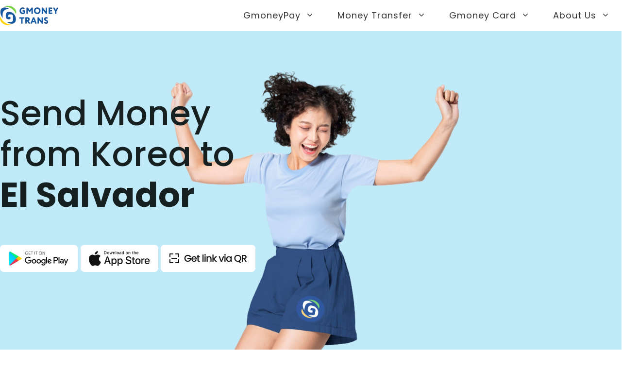

--- FILE ---
content_type: text/html; charset=UTF-8
request_url: https://gmoneytrans.com/send-money-from-korea-to-el-salvador/
body_size: 140966
content:
<!DOCTYPE html>
<html lang="en-US">
<head>
	<meta charset="UTF-8">
	<meta name='robots' content='index, follow, max-image-preview:large, max-snippet:-1, max-video-preview:-1' />
<meta name="viewport" content="width=device-width, initial-scale=1">
	<!-- This site is optimized with the Yoast SEO Premium plugin v21.1 (Yoast SEO v26.7) - https://yoast.com/wordpress/plugins/seo/ -->
	<title>Gmoneytrans - Send Money from Korea to El Salvador</title>
	<meta name="description" content="Global Money Transfer" />
	<link rel="canonical" href="https://gmoneytrans.com/send-money-from-korea-to-el-salvador/" />
	<meta property="og:locale" content="en_US" />
	<meta property="og:type" content="article" />
	<meta property="og:title" content="Send Money from Korea to El Salvador" />
	<meta property="og:description" content="Global Money Transfer" />
	<meta property="og:url" content="https://gmoneytrans.com/send-money-from-korea-to-el-salvador/" />
	<meta property="og:site_name" content="Gmoneytrans" />
	<meta property="article:publisher" content="https://www.facebook.com/gmoneytrans" />
	<meta property="og:image" content="https://gmoneytrans.com/wp-content/uploads/2023/08/btn1.png" />
	<meta name="twitter:card" content="summary_large_image" />
	<meta name="twitter:label1" content="Est. reading time" />
	<meta name="twitter:data1" content="4 minutes" />
	<script type="application/ld+json" class="yoast-schema-graph">{"@context":"https://schema.org","@graph":[{"@type":"WebPage","@id":"https://gmoneytrans.com/send-money-from-korea-to-el-salvador/","url":"https://gmoneytrans.com/send-money-from-korea-to-el-salvador/","name":"Gmoneytrans - Send Money from Korea to El Salvador","isPartOf":{"@id":"https://gmoneytrans.com/#website"},"primaryImageOfPage":{"@id":"https://gmoneytrans.com/send-money-from-korea-to-el-salvador/#primaryimage"},"image":{"@id":"https://gmoneytrans.com/send-money-from-korea-to-el-salvador/#primaryimage"},"thumbnailUrl":"https://gmoneytrans.com/wp-content/uploads/2023/08/btn1.png","datePublished":"2024-07-05T07:37:29+00:00","description":"Global Money Transfer","breadcrumb":{"@id":"https://gmoneytrans.com/send-money-from-korea-to-el-salvador/#breadcrumb"},"inLanguage":"en-US","potentialAction":[{"@type":"ReadAction","target":["https://gmoneytrans.com/send-money-from-korea-to-el-salvador/"]}]},{"@type":"ImageObject","inLanguage":"en-US","@id":"https://gmoneytrans.com/send-money-from-korea-to-el-salvador/#primaryimage","url":"https://gmoneytrans.com/wp-content/uploads/2023/08/btn1.png","contentUrl":"https://gmoneytrans.com/wp-content/uploads/2023/08/btn1.png","width":160,"height":56},{"@type":"BreadcrumbList","@id":"https://gmoneytrans.com/send-money-from-korea-to-el-salvador/#breadcrumb","itemListElement":[{"@type":"ListItem","position":1,"name":"Home","item":"https://gmoneytrans.com/"},{"@type":"ListItem","position":2,"name":"Send Money from Korea to El Salvador"}]},{"@type":"WebSite","@id":"https://gmoneytrans.com/#website","url":"https://gmoneytrans.com/","name":"지머니트랜스(Gmoneytrans)","description":"Global Money Transfer","publisher":{"@id":"https://gmoneytrans.com/#organization"},"alternateName":"지머니","potentialAction":[{"@type":"SearchAction","target":{"@type":"EntryPoint","urlTemplate":"https://gmoneytrans.com/?s={search_term_string}"},"query-input":{"@type":"PropertyValueSpecification","valueRequired":true,"valueName":"search_term_string"}}],"inLanguage":"en-US"},{"@type":"Organization","@id":"https://gmoneytrans.com/#organization","name":"지머니트랜스(Gmoneytrans)","url":"https://gmoneytrans.com/","logo":{"@type":"ImageObject","inLanguage":"en-US","@id":"https://gmoneytrans.com/#/schema/logo/image/","url":"https://gmoneytrans.com/wp-content/uploads/2023/08/cropped-logo.png","contentUrl":"https://gmoneytrans.com/wp-content/uploads/2023/08/cropped-logo.png","width":160,"height":52,"caption":"지머니트랜스(Gmoneytrans)"},"image":{"@id":"https://gmoneytrans.com/#/schema/logo/image/"},"sameAs":["https://www.facebook.com/gmoneytrans"]}]}</script>
	<!-- / Yoast SEO Premium plugin. -->


<link href='https://fonts.gstatic.com' crossorigin rel='preconnect' />
<link href='https://fonts.googleapis.com' crossorigin rel='preconnect' />
<link rel="alternate" type="application/rss+xml" title="Gmoneytrans &raquo; Feed" href="https://gmoneytrans.com/feed/" />
<link rel="alternate" type="application/rss+xml" title="Gmoneytrans &raquo; Comments Feed" href="https://gmoneytrans.com/comments/feed/" />
<link rel="alternate" title="oEmbed (JSON)" type="application/json+oembed" href="https://gmoneytrans.com/wp-json/oembed/1.0/embed?url=https%3A%2F%2Fgmoneytrans.com%2Fsend-money-from-korea-to-el-salvador%2F" />
<link rel="alternate" title="oEmbed (XML)" type="text/xml+oembed" href="https://gmoneytrans.com/wp-json/oembed/1.0/embed?url=https%3A%2F%2Fgmoneytrans.com%2Fsend-money-from-korea-to-el-salvador%2F&#038;format=xml" />
		<!-- This site uses the Google Analytics by MonsterInsights plugin v9.11.1 - Using Analytics tracking - https://www.monsterinsights.com/ -->
		<!-- Note: MonsterInsights is not currently configured on this site. The site owner needs to authenticate with Google Analytics in the MonsterInsights settings panel. -->
					<!-- No tracking code set -->
				<!-- / Google Analytics by MonsterInsights -->
		<style id='wp-img-auto-sizes-contain-inline-css'>
img:is([sizes=auto i],[sizes^="auto," i]){contain-intrinsic-size:3000px 1500px}
/*# sourceURL=wp-img-auto-sizes-contain-inline-css */
</style>
<link rel='stylesheet' id='embedpress-css-css' href='https://gmoneytrans.com/wp-content/plugins/embedpress/assets/css/embedpress.css?ver=1767665670' media='all' />
<link rel='stylesheet' id='embedpress-blocks-style-css' href='https://gmoneytrans.com/wp-content/plugins/embedpress/assets/css/blocks.build.css?ver=1767665670' media='all' />
<link rel='stylesheet' id='embedpress-lazy-load-css-css' href='https://gmoneytrans.com/wp-content/plugins/embedpress/assets/css/lazy-load.css?ver=1767665670' media='all' />
<style id='wp-emoji-styles-inline-css'>

	img.wp-smiley, img.emoji {
		display: inline !important;
		border: none !important;
		box-shadow: none !important;
		height: 1em !important;
		width: 1em !important;
		margin: 0 0.07em !important;
		vertical-align: -0.1em !important;
		background: none !important;
		padding: 0 !important;
	}
/*# sourceURL=wp-emoji-styles-inline-css */
</style>
<link rel='stylesheet' id='wp-block-library-css' href='https://gmoneytrans.com/wp-includes/css/dist/block-library/style.min.css?ver=6.9' media='all' />
<style id='classic-theme-styles-inline-css'>
/*! This file is auto-generated */
.wp-block-button__link{color:#fff;background-color:#32373c;border-radius:9999px;box-shadow:none;text-decoration:none;padding:calc(.667em + 2px) calc(1.333em + 2px);font-size:1.125em}.wp-block-file__button{background:#32373c;color:#fff;text-decoration:none}
/*# sourceURL=/wp-includes/css/classic-themes.min.css */
</style>
<style id='wp-job-openings-blocks-style-inline-css'>
.wp-block-create-block-wjo-block{background-color:#21759b;border:1px dotted red;color:#fff;padding:2px}.awsm-b-row{display:-webkit-box;display:-ms-flexbox;display:-webkit-flex;display:flex;display:flexbox;-webkit-flex-flow:row wrap;margin:0 -15px;-webkit-box-orient:horizontal;-webkit-box-direction:normal;-ms-flex-flow:row wrap;flex-flow:row wrap}.awsm-b-row,.awsm-b-row *,.awsm-b-row :after,.awsm-b-row :before{-webkit-box-sizing:border-box;box-sizing:border-box}.awsm-b-grid-item{display:-webkit-box;display:-ms-flexbox;display:-webkit-flex;display:flex;float:left;padding:0 15px!important;width:33.333%;-webkit-box-orient:vertical;-webkit-box-direction:normal;-ms-flex-direction:column;flex-direction:column;-webkit-flex-direction:column}.awsm-b-grid-col-4 .awsm-b-grid-item{width:25%}.awsm-b-grid-col-2 .awsm-b-grid-item{width:50%}.awsm-b-grid-col .awsm-b-grid-item{width:100%}.awsm-b-job-hide{display:none!important}.awsm-job-show{display:block!important}.awsm-b-job-item{background:#fff;font-size:14px;padding:20px}a.awsm-b-job-item{text-decoration:none!important}.awsm-b-grid-item .awsm-b-job-item{border:1px solid #dddfe3;border-radius:2px;-webkit-box-shadow:0 1px 4px 0 rgba(0,0,0,.05);box-shadow:0 1px 4px 0 rgba(0,0,0,.05);display:-webkit-box;display:-ms-flexbox;display:-webkit-flex;display:flex;margin-bottom:30px;-webkit-box-orient:vertical;-webkit-box-direction:normal;-ms-flex-direction:column;flex-direction:column;-webkit-flex-direction:column;-webkit-box-flex:1;-ms-flex-positive:1;flex-grow:1;-webkit-flex-grow:1;-webkit-transition:all .3s ease;transition:all .3s ease}.awsm-b-grid-item .awsm-b-job-item:focus,.awsm-b-grid-item .awsm-b-job-item:hover{-webkit-box-shadow:0 3px 15px -5px rgba(0,0,0,.2);box-shadow:0 3px 15px -5px rgba(0,0,0,.2)}.awsm-b-grid-item .awsm-job-featured-image{margin-bottom:14px}.awsm-b-job-item h2.awsm-b-job-post-title{font-size:18px;margin:0 0 15px;text-align:left}.awsm-b-job-item h2.awsm-b-job-post-title a{font-size:18px}.awsm-b-grid-item .awsm-job-info{margin-bottom:10px;min-height:83px}.awsm-b-grid-item .awsm-job-info p{margin:0 0 8px}.awsm-b-job-wrap:after{clear:both;content:"";display:table}.awsm-b-filter-wrap,.awsm-b-filter-wrap *{-webkit-box-sizing:border-box;box-sizing:border-box}.awsm-b-filter-wrap{margin:0 -10px 20px}.awsm-b-filter-wrap form{display:-webkit-box;display:-webkit-flex;display:-ms-flexbox;display:flex;-webkit-flex-wrap:wrap;-ms-flex-wrap:wrap;flex-wrap:wrap}.awsm-b-filter-wrap .awsm-b-filter-items{display:none}.awsm-b-filter-wrap.awsm-b-full-width-search-filter-wrap .awsm-b-filter-item-search,.awsm-b-filter-wrap.awsm-b-full-width-search-filter-wrap .awsm-b-filter-items,.awsm-b-filter-wrap.awsm-b-no-search-filter-wrap .awsm-b-filter-items{width:100%}.awsm-b-filter-toggle{border:1px solid #ccc;border-radius:4px;display:-webkit-box;display:-webkit-flex;display:-ms-flexbox;display:flex;-webkit-flex-flow:wrap;-ms-flex-flow:wrap;flex-flow:wrap;margin:0 10px 10px;outline:none!important;padding:12px;width:46px}.awsm-b-filter-toggle.awsm-on{background:#ccc}.awsm-b-filter-toggle svg{height:20px;width:20px}.awsm-b-filter-wrap.awsm-b-no-search-filter-wrap .awsm-b-filter-toggle{width:100%;-webkit-box-align:center;-webkit-align-items:center;-ms-flex-align:center;align-items:center;-webkit-box-pack:justify;-webkit-justify-content:space-between;-ms-flex-pack:justify;justify-content:space-between;text-decoration:none}.awsm-b-filter-wrap.awsm-b-no-search-filter-wrap .awsm-b-filter-toggle svg{height:22px;width:22px}@media(min-width:768px){.awsm-b-filter-wrap .awsm-b-filter-items{display:-webkit-box!important;display:-webkit-flex!important;display:-ms-flexbox!important;display:flex!important;-webkit-flex-wrap:wrap;-ms-flex-wrap:wrap;flex-wrap:wrap;width:calc(100% - 250px)}.awsm-b-filter-toggle{display:none}.awsm-b-filter-item-search{width:250px}}.awsm-b-filter-wrap .awsm-b-filter-item{padding:0 10px 10px}.awsm-b-filter-item-search{padding:0 10px 10px;position:relative}@media(max-width:768px){.awsm-b-filter-wrap .awsm-b-filter-items{width:100%}.awsm-b-filter-item-search{width:calc(100% - 66px)}.awsm-b-filter-wrap .awsm-b-filter-item .awsm-selectric-wrapper{min-width:100%}}.awsm-b-filter-wrap .awsm-b-filter-item .awsm-b-job-form-control{min-height:48px;padding-right:58px}.awsm-b-filter-item-search .awsm-b-job-form-control{min-height:48px;padding-right:48px}.awsm-b-filter-item-search-in{position:relative}.awsm-b-filter-item-search .awsm-b-job-search-icon-wrapper{color:#ccc;cursor:pointer;font-size:16px;height:100%;line-height:48px;position:absolute;right:0;text-align:center;top:0;width:48px}.awsm-b-jobs-none-container{padding:25px}.awsm-b-jobs-none-container p{margin:0;padding:5px}.awsm-b-row .awsm-b-jobs-pagination{padding:0 15px;width:100%}.awsm-b-jobs-pagination{float:left;width:100%}.awsm-b-load-more-main a.awsm-b-load-more,.awsm-load-more-classic a.page-numbers{background:#fff;border:1px solid #dddfe3;-webkit-box-shadow:0 1px 4px 0 rgba(0,0,0,.05);box-shadow:0 1px 4px 0 rgba(0,0,0,.05);display:block;margin:0!important;outline:none!important;padding:20px;text-align:center;text-decoration:none!important;-webkit-transition:all .3s ease;transition:all .3s ease}.awsm-load-more-classic a.page-numbers,.awsm-load-more-classic span.page-numbers{font-size:90%;padding:5px 10px}.awsm-load-more-classic{text-align:center}.awsm-b-load-more-main a.awsm-load-more:focus,.awsm-b-load-more-main a.awsm-load-more:hover,.awsm-load-more-classic a.page-numbers:focus,.awsm-load-more-classic a.page-numbers:hover{-webkit-box-shadow:0 3px 15px -5px rgba(0,0,0,.2);box-shadow:0 3px 15px -5px rgba(0,0,0,.2)}.awsm-b-jobs-pagination.awsm-load-more-classic ul{list-style:none;margin:0;padding:0}.awsm-b-jobs-pagination.awsm-load-more-classic ul li{display:inline-block}.awsm-b-lists{border:1px solid #ededed}.awsm-b-list-item{width:100%}.awsm-b-list-item h2.awsm-job-b-post-title{margin-bottom:0}.awsm-b-list-item .awsm-job-featured-image{float:left;margin-right:10px}.awsm-b-list-item .awsm-job-featured-image img{height:50px;width:50px}.awsm-b-list-item .awsm-b-job-item{border-bottom:1px solid rgba(0,0,0,.13)}.awsm-b-list-item .awsm-b-job-item:after{clear:both;content:"";display:table}.awsm-b-list-left-col{float:left;width:50%}.awsm-b-list-right-col{float:left;text-align:right;width:50%}.awsm-b-list-item .awsm-job-specification-wrapper{display:inline-block;vertical-align:middle}.awsm-b-list-item .awsm-job-specification-item{display:inline-block;margin:0 15px 0 0;vertical-align:middle}a.awsm-b-job-item .awsm-job-specification-item{color:#4c4c4c}.awsm-b-list-item .awsm-job-more-container{display:inline-block;vertical-align:middle}.awsm-job-more-container .awsm-job-more span:before{content:"→"}.awsm-b-lists .awsm-b-jobs-pagination{margin-top:30px}.awsm-job-specification-item>[class^=awsm-job-icon-]{margin-right:6px}.awsm-job-specification-term:after{content:", "}.awsm-job-specification-term:last-child:after{content:""}.awsm-job-single-wrap,.awsm-job-single-wrap *,.awsm-job-single-wrap :after,.awsm-job-single-wrap :before{-webkit-box-sizing:border-box;box-sizing:border-box}.awsm-job-single-wrap{margin-bottom:1.3em}.awsm-job-single-wrap:after{clear:both;content:"";display:table}.awsm-job-content{padding-bottom:32px}.awsm-job-single-wrap.awsm-col-2 .awsm-job-content{float:left;padding-right:15px;width:55%}.awsm-job-single-wrap.awsm-col-2 .awsm-job-form{float:left;padding-left:15px;width:45%}.awsm-job-head,.awsm_job_spec_above_content{margin-bottom:20px}.awsm-job-head h1{margin:0 0 20px}.awsm-job-list-info span{margin-right:10px}.awsm-job-single-wrap .awsm-job-expiration-label{font-weight:700}.awsm-job-form-inner{background:#fff;border:1px solid #dddfe3;padding:35px}.awsm-job-form-inner h2{margin:0 0 30px}.awsm-job-form-group{margin-bottom:20px}.awsm-job-form-group input[type=checkbox],.awsm-job-form-group input[type=radio]{margin-right:5px}.awsm-job-form-group label{display:block;margin-bottom:10px}.awsm-job-form-options-container label,.awsm-job-inline-group label{display:inline;font-weight:400}.awsm-b-job-form-control{display:block;width:100%}.awsm-job-form-options-container span{display:inline-block;margin-bottom:10px;margin-left:10px}.awsm-job-submit{background:#0195ff;border:1px solid #0195ff;color:#fff;padding:10px 30px}.awsm-job-submit:focus,.awsm-job-submit:hover{background:rgba(0,0,0,0);color:#0195ff}.awsm-job-form-error{color:#db4c4c;font-weight:500}.awsm-b-job-form-control.awsm-job-form-error,.awsm-b-job-form-control.awsm-job-form-error:focus{border:1px solid #db4c4c}.awsm-error-message,.awsm-success-message{padding:12px 25px}.awsm-error-message p:empty,.awsm-success-message p:empty{display:none}.awsm-error-message p,.awsm-success-message p{margin:0!important;padding:0!important}.awsm-success-message{border:1px solid #1ea508}.awsm-error-message{border:1px solid #db4c4c}ul.awsm-error-message li{line-height:1.8em;margin-left:1.2em}.awsm-expired-message{padding:25px}.awsm-expired-message p{margin:1em 0}.awsm-job-container{margin:0 auto;max-width:1170px;padding:50px 0;width:100%}.awsm-jobs-loading{position:relative}.awsm-b-job-listings:after{content:"";height:100%;left:0;opacity:0;position:absolute;top:0;-webkit-transition:all .3s ease;transition:all .3s ease;visibility:hidden;width:100%}.awsm-b-job-listings.awsm-jobs-loading:after{opacity:1;visibility:visible}.awsm-b-sr-only{height:1px;margin:-1px;overflow:hidden;padding:0;position:absolute;width:1px;clip:rect(0,0,0,0);border:0}@media(max-width:1024px){.awsm-b-grid-col-4 .awsm-b-grid-item{width:33.333%}}@media(max-width:992px){.awsm-job-single-wrap.awsm-col-2 .awsm-job-content{padding-right:0;width:100%}.awsm-job-single-wrap.awsm-col-2 .awsm-job-form{padding-left:0;width:100%}}@media(max-width:768px){.awsm-b-grid-col-3 .awsm-b-grid-item,.awsm-b-grid-col-4 .awsm-b-grid-item,.awsm-b-grid-item{width:50%}.awsm-b-list-left-col{padding-bottom:10px;width:100%}.awsm-b-list-right-col{text-align:left;width:100%}}@media(max-width:648px){.awsm-b-grid-col-2 .awsm-b-grid-item,.awsm-b-grid-col-3 .awsm-b-grid-item,.awsm-b-grid-col-4 .awsm-b-grid-item,.awsm-b-grid-item{width:100%}.awsm-b-list-item .awsm-job-specification-wrapper{display:block;float:none;padding-bottom:5px}.awsm-b-list-item .awsm-job-more-container{display:block;float:none}}.awsm-job-form-plugin-style .awsm-b-job-form-control{border:1px solid #ccc;border-radius:4px;color:#060606;display:block;font:inherit;line-height:1;min-height:46px;padding:8px 15px;-webkit-transition:all .3s ease;transition:all .3s ease;width:100%}.awsm-job-form-plugin-style .awsm-b-job-form-control:focus{border-color:#060606;-webkit-box-shadow:none;box-shadow:none;outline:none}.awsm-job-form-plugin-style .awsm-b-job-form-control.awsm-job-form-error{border-color:#db4c4c}.awsm-job-form-plugin-style textarea.awsm-b-job-form-control{min-height:80px}.awsm-job-form-plugin-style .awsm-application-submit-btn,.awsm-job-form-plugin-style .awsm-jobs-primary-button{background:#060606;border-radius:45px;color:#fff;padding:16px 32px;-webkit-transition:all .3s ease;transition:all .3s ease}.awsm-job-form-plugin-style .awsm-application-submit-btn:focus,.awsm-job-form-plugin-style .awsm-application-submit-btn:hover,.awsm-job-form-plugin-style .awsm-jobs-primary-button:focus,.awsm-job-form-plugin-style .awsm-jobs-primary-button:hover{background:#060606;color:#fff;outline:none}.awsm-job-form-plugin-style .awsm-jobs-primary-button{cursor:pointer}.awsm-job-form-plugin-style .awsm-jobs-primary-button:disabled{opacity:.5;pointer-events:none}.awsm-job-form-plugin-style .awsm-selectric{border-color:#ccc;border-radius:4px;-webkit-box-shadow:none;box-shadow:none}.awsm-job-form-plugin-style .awsm-selectric-open .awsm-selectric{border-color:#060606}.awsm-job-form-plugin-style .awsm-selectric .label{margin-left:15px}.awsm-jobs-is-block-theme .site-branding{padding:0 2.1rem}.awsm-jobs-is-block-theme .site-content{padding:0 2.1rem 3rem}.awsm-jobs-is-block-theme .site-title{margin-bottom:0}.awsm-b-job-wrap,.awsm-b-job-wrap *{-webkit-box-sizing:border-box;box-sizing:border-box}

/*# sourceURL=https://gmoneytrans.com/wp-content/plugins/wp-job-openings/blocks/build/style-index.css */
</style>
<link rel='stylesheet' id='wp-components-css' href='https://gmoneytrans.com/wp-includes/css/dist/components/style.min.css?ver=6.9' media='all' />
<link rel='stylesheet' id='wp-preferences-css' href='https://gmoneytrans.com/wp-includes/css/dist/preferences/style.min.css?ver=6.9' media='all' />
<link rel='stylesheet' id='wp-block-editor-css' href='https://gmoneytrans.com/wp-includes/css/dist/block-editor/style.min.css?ver=6.9' media='all' />
<link rel='stylesheet' id='popup-maker-block-library-style-css' href='https://gmoneytrans.com/wp-content/plugins/popup-maker/dist/packages/block-library-style.css?ver=dbea705cfafe089d65f1' media='all' />
<link rel='stylesheet' id='awsm-jobs-general-css' href='https://gmoneytrans.com/wp-content/plugins/wp-job-openings/assets/css/general.min.css?ver=3.5.4' media='all' />
<link rel='stylesheet' id='awsm-jobs-style-css' href='https://gmoneytrans.com/wp-content/plugins/wp-job-openings/assets/css/style.min.css?ver=3.5.4' media='all' />
<style id='global-styles-inline-css'>
:root{--wp--preset--aspect-ratio--square: 1;--wp--preset--aspect-ratio--4-3: 4/3;--wp--preset--aspect-ratio--3-4: 3/4;--wp--preset--aspect-ratio--3-2: 3/2;--wp--preset--aspect-ratio--2-3: 2/3;--wp--preset--aspect-ratio--16-9: 16/9;--wp--preset--aspect-ratio--9-16: 9/16;--wp--preset--color--black: #000000;--wp--preset--color--cyan-bluish-gray: #abb8c3;--wp--preset--color--white: #ffffff;--wp--preset--color--pale-pink: #f78da7;--wp--preset--color--vivid-red: #cf2e2e;--wp--preset--color--luminous-vivid-orange: #ff6900;--wp--preset--color--luminous-vivid-amber: #fcb900;--wp--preset--color--light-green-cyan: #7bdcb5;--wp--preset--color--vivid-green-cyan: #00d084;--wp--preset--color--pale-cyan-blue: #8ed1fc;--wp--preset--color--vivid-cyan-blue: #0693e3;--wp--preset--color--vivid-purple: #9b51e0;--wp--preset--color--contrast: var(--contrast);--wp--preset--color--contrast-2: var(--contrast-2);--wp--preset--color--contrast-3: var(--contrast-3);--wp--preset--color--text: var(--text);--wp--preset--color--contrast-4: var(--contrast-4);--wp--preset--color--base: var(--base);--wp--preset--color--base-2: var(--base-2);--wp--preset--gradient--vivid-cyan-blue-to-vivid-purple: linear-gradient(135deg,rgb(6,147,227) 0%,rgb(155,81,224) 100%);--wp--preset--gradient--light-green-cyan-to-vivid-green-cyan: linear-gradient(135deg,rgb(122,220,180) 0%,rgb(0,208,130) 100%);--wp--preset--gradient--luminous-vivid-amber-to-luminous-vivid-orange: linear-gradient(135deg,rgb(252,185,0) 0%,rgb(255,105,0) 100%);--wp--preset--gradient--luminous-vivid-orange-to-vivid-red: linear-gradient(135deg,rgb(255,105,0) 0%,rgb(207,46,46) 100%);--wp--preset--gradient--very-light-gray-to-cyan-bluish-gray: linear-gradient(135deg,rgb(238,238,238) 0%,rgb(169,184,195) 100%);--wp--preset--gradient--cool-to-warm-spectrum: linear-gradient(135deg,rgb(74,234,220) 0%,rgb(151,120,209) 20%,rgb(207,42,186) 40%,rgb(238,44,130) 60%,rgb(251,105,98) 80%,rgb(254,248,76) 100%);--wp--preset--gradient--blush-light-purple: linear-gradient(135deg,rgb(255,206,236) 0%,rgb(152,150,240) 100%);--wp--preset--gradient--blush-bordeaux: linear-gradient(135deg,rgb(254,205,165) 0%,rgb(254,45,45) 50%,rgb(107,0,62) 100%);--wp--preset--gradient--luminous-dusk: linear-gradient(135deg,rgb(255,203,112) 0%,rgb(199,81,192) 50%,rgb(65,88,208) 100%);--wp--preset--gradient--pale-ocean: linear-gradient(135deg,rgb(255,245,203) 0%,rgb(182,227,212) 50%,rgb(51,167,181) 100%);--wp--preset--gradient--electric-grass: linear-gradient(135deg,rgb(202,248,128) 0%,rgb(113,206,126) 100%);--wp--preset--gradient--midnight: linear-gradient(135deg,rgb(2,3,129) 0%,rgb(40,116,252) 100%);--wp--preset--font-size--small: 13px;--wp--preset--font-size--medium: 20px;--wp--preset--font-size--large: 36px;--wp--preset--font-size--x-large: 42px;--wp--preset--spacing--20: 0.44rem;--wp--preset--spacing--30: 0.67rem;--wp--preset--spacing--40: 1rem;--wp--preset--spacing--50: 1.5rem;--wp--preset--spacing--60: 2.25rem;--wp--preset--spacing--70: 3.38rem;--wp--preset--spacing--80: 5.06rem;--wp--preset--shadow--natural: 6px 6px 9px rgba(0, 0, 0, 0.2);--wp--preset--shadow--deep: 12px 12px 50px rgba(0, 0, 0, 0.4);--wp--preset--shadow--sharp: 6px 6px 0px rgba(0, 0, 0, 0.2);--wp--preset--shadow--outlined: 6px 6px 0px -3px rgb(255, 255, 255), 6px 6px rgb(0, 0, 0);--wp--preset--shadow--crisp: 6px 6px 0px rgb(0, 0, 0);}:where(.is-layout-flex){gap: 0.5em;}:where(.is-layout-grid){gap: 0.5em;}body .is-layout-flex{display: flex;}.is-layout-flex{flex-wrap: wrap;align-items: center;}.is-layout-flex > :is(*, div){margin: 0;}body .is-layout-grid{display: grid;}.is-layout-grid > :is(*, div){margin: 0;}:where(.wp-block-columns.is-layout-flex){gap: 2em;}:where(.wp-block-columns.is-layout-grid){gap: 2em;}:where(.wp-block-post-template.is-layout-flex){gap: 1.25em;}:where(.wp-block-post-template.is-layout-grid){gap: 1.25em;}.has-black-color{color: var(--wp--preset--color--black) !important;}.has-cyan-bluish-gray-color{color: var(--wp--preset--color--cyan-bluish-gray) !important;}.has-white-color{color: var(--wp--preset--color--white) !important;}.has-pale-pink-color{color: var(--wp--preset--color--pale-pink) !important;}.has-vivid-red-color{color: var(--wp--preset--color--vivid-red) !important;}.has-luminous-vivid-orange-color{color: var(--wp--preset--color--luminous-vivid-orange) !important;}.has-luminous-vivid-amber-color{color: var(--wp--preset--color--luminous-vivid-amber) !important;}.has-light-green-cyan-color{color: var(--wp--preset--color--light-green-cyan) !important;}.has-vivid-green-cyan-color{color: var(--wp--preset--color--vivid-green-cyan) !important;}.has-pale-cyan-blue-color{color: var(--wp--preset--color--pale-cyan-blue) !important;}.has-vivid-cyan-blue-color{color: var(--wp--preset--color--vivid-cyan-blue) !important;}.has-vivid-purple-color{color: var(--wp--preset--color--vivid-purple) !important;}.has-black-background-color{background-color: var(--wp--preset--color--black) !important;}.has-cyan-bluish-gray-background-color{background-color: var(--wp--preset--color--cyan-bluish-gray) !important;}.has-white-background-color{background-color: var(--wp--preset--color--white) !important;}.has-pale-pink-background-color{background-color: var(--wp--preset--color--pale-pink) !important;}.has-vivid-red-background-color{background-color: var(--wp--preset--color--vivid-red) !important;}.has-luminous-vivid-orange-background-color{background-color: var(--wp--preset--color--luminous-vivid-orange) !important;}.has-luminous-vivid-amber-background-color{background-color: var(--wp--preset--color--luminous-vivid-amber) !important;}.has-light-green-cyan-background-color{background-color: var(--wp--preset--color--light-green-cyan) !important;}.has-vivid-green-cyan-background-color{background-color: var(--wp--preset--color--vivid-green-cyan) !important;}.has-pale-cyan-blue-background-color{background-color: var(--wp--preset--color--pale-cyan-blue) !important;}.has-vivid-cyan-blue-background-color{background-color: var(--wp--preset--color--vivid-cyan-blue) !important;}.has-vivid-purple-background-color{background-color: var(--wp--preset--color--vivid-purple) !important;}.has-black-border-color{border-color: var(--wp--preset--color--black) !important;}.has-cyan-bluish-gray-border-color{border-color: var(--wp--preset--color--cyan-bluish-gray) !important;}.has-white-border-color{border-color: var(--wp--preset--color--white) !important;}.has-pale-pink-border-color{border-color: var(--wp--preset--color--pale-pink) !important;}.has-vivid-red-border-color{border-color: var(--wp--preset--color--vivid-red) !important;}.has-luminous-vivid-orange-border-color{border-color: var(--wp--preset--color--luminous-vivid-orange) !important;}.has-luminous-vivid-amber-border-color{border-color: var(--wp--preset--color--luminous-vivid-amber) !important;}.has-light-green-cyan-border-color{border-color: var(--wp--preset--color--light-green-cyan) !important;}.has-vivid-green-cyan-border-color{border-color: var(--wp--preset--color--vivid-green-cyan) !important;}.has-pale-cyan-blue-border-color{border-color: var(--wp--preset--color--pale-cyan-blue) !important;}.has-vivid-cyan-blue-border-color{border-color: var(--wp--preset--color--vivid-cyan-blue) !important;}.has-vivid-purple-border-color{border-color: var(--wp--preset--color--vivid-purple) !important;}.has-vivid-cyan-blue-to-vivid-purple-gradient-background{background: var(--wp--preset--gradient--vivid-cyan-blue-to-vivid-purple) !important;}.has-light-green-cyan-to-vivid-green-cyan-gradient-background{background: var(--wp--preset--gradient--light-green-cyan-to-vivid-green-cyan) !important;}.has-luminous-vivid-amber-to-luminous-vivid-orange-gradient-background{background: var(--wp--preset--gradient--luminous-vivid-amber-to-luminous-vivid-orange) !important;}.has-luminous-vivid-orange-to-vivid-red-gradient-background{background: var(--wp--preset--gradient--luminous-vivid-orange-to-vivid-red) !important;}.has-very-light-gray-to-cyan-bluish-gray-gradient-background{background: var(--wp--preset--gradient--very-light-gray-to-cyan-bluish-gray) !important;}.has-cool-to-warm-spectrum-gradient-background{background: var(--wp--preset--gradient--cool-to-warm-spectrum) !important;}.has-blush-light-purple-gradient-background{background: var(--wp--preset--gradient--blush-light-purple) !important;}.has-blush-bordeaux-gradient-background{background: var(--wp--preset--gradient--blush-bordeaux) !important;}.has-luminous-dusk-gradient-background{background: var(--wp--preset--gradient--luminous-dusk) !important;}.has-pale-ocean-gradient-background{background: var(--wp--preset--gradient--pale-ocean) !important;}.has-electric-grass-gradient-background{background: var(--wp--preset--gradient--electric-grass) !important;}.has-midnight-gradient-background{background: var(--wp--preset--gradient--midnight) !important;}.has-small-font-size{font-size: var(--wp--preset--font-size--small) !important;}.has-medium-font-size{font-size: var(--wp--preset--font-size--medium) !important;}.has-large-font-size{font-size: var(--wp--preset--font-size--large) !important;}.has-x-large-font-size{font-size: var(--wp--preset--font-size--x-large) !important;}
:where(.wp-block-post-template.is-layout-flex){gap: 1.25em;}:where(.wp-block-post-template.is-layout-grid){gap: 1.25em;}
:where(.wp-block-term-template.is-layout-flex){gap: 1.25em;}:where(.wp-block-term-template.is-layout-grid){gap: 1.25em;}
:where(.wp-block-columns.is-layout-flex){gap: 2em;}:where(.wp-block-columns.is-layout-grid){gap: 2em;}
:root :where(.wp-block-pullquote){font-size: 1.5em;line-height: 1.6;}
/*# sourceURL=global-styles-inline-css */
</style>
<link rel='stylesheet' id='fontawesome-css' href='https://gmoneytrans.com/wp-content/plugins/easyjobs/public/assets/vendor/all.min.css?ver=6.9' media='all' />
<link rel='stylesheet' id='easyjobsowl-css' href='https://gmoneytrans.com/wp-content/plugins/easyjobs/public/assets/vendor/owl.carousel.min.css?ver=2.6.6' media='all' />
<link rel='stylesheet' id='easyjobs-css' href='https://gmoneytrans.com/wp-content/plugins/easyjobs/public/assets/dist/css/easyjobs-public.min.css?ver=2.6.6' media='all' />
<link rel='stylesheet' id='generate-style-css' href='https://gmoneytrans.com/wp-content/themes/generatepress/assets/css/main.min.css?ver=3.5.1' media='all' />
<style id='generate-style-inline-css'>
body{background-color:var(--base-2);color:var(--contrast-2);}a{color:var(--base-2);}a:hover, a:focus, a:active{color:var(--contrast);}.grid-container{max-width:1281px;}.wp-block-group__inner-container{max-width:1281px;margin-left:auto;margin-right:auto;}@media (max-width: 800px) and (min-width: 1082px){.inside-header{display:flex;flex-direction:column;align-items:center;}.site-logo, .site-branding{margin-bottom:1.5em;}#site-navigation{margin:0 auto;}.header-widget{margin-top:1.5em;}}.generate-back-to-top{font-size:20px;border-radius:3px;position:fixed;bottom:30px;right:30px;line-height:40px;width:40px;text-align:center;z-index:10;transition:opacity 300ms ease-in-out;opacity:0.1;transform:translateY(1000px);}.generate-back-to-top__show{opacity:1;transform:translateY(0);}.dropdown-click .main-navigation ul ul{display:none;visibility:hidden;}.dropdown-click .main-navigation ul ul ul.toggled-on{left:0;top:auto;position:relative;box-shadow:none;border-bottom:1px solid rgba(0,0,0,0.05);}.dropdown-click .main-navigation ul ul li:last-child > ul.toggled-on{border-bottom:0;}.dropdown-click .main-navigation ul.toggled-on, .dropdown-click .main-navigation ul li.sfHover > ul.toggled-on{display:block;left:auto;right:auto;opacity:1;visibility:visible;pointer-events:auto;height:auto;overflow:visible;float:none;}.dropdown-click .main-navigation.sub-menu-left .sub-menu.toggled-on, .dropdown-click .main-navigation.sub-menu-left ul li.sfHover > ul.toggled-on{right:0;}.dropdown-click nav ul ul ul{background-color:transparent;}.dropdown-click .widget-area .main-navigation ul ul{top:auto;position:absolute;float:none;width:100%;left:-99999px;}.dropdown-click .widget-area .main-navigation ul ul.toggled-on{position:relative;left:0;right:0;}.dropdown-click .widget-area.sidebar .main-navigation ul li.sfHover ul, .dropdown-click .widget-area.sidebar .main-navigation ul li:hover ul{right:0;left:0;}.dropdown-click .sfHover > a > .dropdown-menu-toggle > .gp-icon svg{transform:rotate(180deg);}.menu-item-has-children  .dropdown-menu-toggle[role="presentation"]{pointer-events:none;}:root{--contrast:#172021;--contrast-2:#273227;--contrast-3:#666666;--text:#111111;--contrast-4:#a3a791;--base:#ffffff;--base-2:#fff;}:root .has-contrast-color{color:var(--contrast);}:root .has-contrast-background-color{background-color:var(--contrast);}:root .has-contrast-2-color{color:var(--contrast-2);}:root .has-contrast-2-background-color{background-color:var(--contrast-2);}:root .has-contrast-3-color{color:var(--contrast-3);}:root .has-contrast-3-background-color{background-color:var(--contrast-3);}:root .has-text-color{color:var(--text);}:root .has-text-background-color{background-color:var(--text);}:root .has-contrast-4-color{color:var(--contrast-4);}:root .has-contrast-4-background-color{background-color:var(--contrast-4);}:root .has-base-color{color:var(--base);}:root .has-base-background-color{background-color:var(--base);}:root .has-base-2-color{color:var(--base-2);}:root .has-base-2-background-color{background-color:var(--base-2);}h1{font-family:Poppins;font-weight:700;font-size:42px;}@media (max-width:768px){h1{font-size:35px;}}h2{font-family:Poppins;font-weight:700;font-size:35px;}@media (max-width:768px){h2{font-size:30px;}}h3{font-family:Poppins;font-weight:700;font-size:29px;margin-bottom:20px;}@media (max-width:768px){h3{font-size:24px;}}h4{font-family:Poppins;font-weight:700;font-size:24px;}@media (max-width:768px){h4{font-size:22px;}}h5{font-family:Poppins;font-weight:700;font-size:20px;}@media (max-width:768px){h5{font-size:19px;}}h6{font-family:Poppins;font-weight:700;font-size:18px;}@media (max-width:768px){h6{font-size:17px;}}body, button, input, select, textarea{font-family:Poppins;font-size:16px;}h1.entry-title{font-family:Poppins;font-weight:700;}h2.entry-title{font-family:Poppins;font-weight:700;}.main-title{font-family:Roboto, sans-serif;text-transform:uppercase;font-size:20px;}.main-navigation a, .main-navigation .menu-toggle, .main-navigation .menu-bar-items{font-family:Poppins;font-weight:normal;font-size:18px;letter-spacing:1px;line-height:1;}@media (max-width: 1024px){.main-navigation a, .main-navigation .menu-toggle, .main-navigation .menu-bar-items{font-size:16px;}}h1, h2, h3, h4, h5, h6{font-family:Poppins;}.main-navigation .main-nav ul ul li a{font-family:Poppins;font-size:18px;line-height:1.2;}@media (max-width: 1024px){.main-navigation .main-nav ul ul li a{font-size:14px;}}.site-info{font-family:Poppins;font-size:16px;}.top-bar{background-color:var(--contrast-3);color:var(--text);}.top-bar a{color:var(--base-2);}.top-bar a:hover{color:var(--contrast-2);}.site-header{background-color:var(--base-2);}.main-title a,.main-title a:hover{color:#333333;}.site-description{color:var(--contrast-3);}.mobile-menu-control-wrapper .menu-toggle,.mobile-menu-control-wrapper .menu-toggle:hover,.mobile-menu-control-wrapper .menu-toggle:focus,.has-inline-mobile-toggle #site-navigation.toggled{background-color:rgba(0, 0, 0, 0.02);}.main-navigation,.main-navigation ul ul{background-color:var(--base-2);}.main-navigation .main-nav ul li a, .main-navigation .menu-toggle, .main-navigation .menu-bar-items{color:#333333;}.main-navigation .main-nav ul li:not([class*="current-menu-"]):hover > a, .main-navigation .main-nav ul li:not([class*="current-menu-"]):focus > a, .main-navigation .main-nav ul li.sfHover:not([class*="current-menu-"]) > a, .main-navigation .menu-bar-item:hover > a, .main-navigation .menu-bar-item.sfHover > a{color:#0047FF;background-color:var(--base-2);}button.menu-toggle:hover,button.menu-toggle:focus{color:#333333;}.main-navigation .main-nav ul li[class*="current-menu-"] > a{color:#0047ff;background-color:var(--base-2);}.navigation-search input[type="search"],.navigation-search input[type="search"]:active, .navigation-search input[type="search"]:focus, .main-navigation .main-nav ul li.search-item.active > a, .main-navigation .menu-bar-items .search-item.active > a{color:#0047FF;background-color:var(--base-2);}.main-navigation ul ul{background-color:var(--base-2);}.main-navigation .main-nav ul ul li a{color:var(--text);}.separate-containers .inside-article, .separate-containers .comments-area, .separate-containers .page-header, .one-container .container, .separate-containers .paging-navigation, .inside-page-header{color:var(--contrast);background-color:var(--base-2);}.entry-header h1,.page-header h1{color:var(--contrast);}.entry-title a{color:var(--contrast-2);}.entry-title a:hover{color:var(--accent-2);}.entry-meta{color:var(--contrast-2);}h1{color:var(--contrast);}h2{color:var(--contrast);}h3{color:var(--contrast);}h4{color:var(--contrast);}h5{color:var(--contrast);}h6{color:var(--contrast);}.sidebar .widget{background-color:var(--base-2);}.footer-widgets{background-color:var(--base-2);}.footer-widgets .widget-title{color:var(--contrast);}.site-info{color:var(--base-2);background-color:var(--contrast-3);}.site-info a{color:var(--base-2);}.site-info a:hover{color:var(--base);}.footer-bar .widget_nav_menu .current-menu-item a{color:var(--base);}input[type="text"],input[type="email"],input[type="url"],input[type="password"],input[type="search"],input[type="tel"],input[type="number"],textarea,select{color:var(--contrast-3);background-color:#fafafa;border-color:var(--contrast-4);}input[type="text"]:focus,input[type="email"]:focus,input[type="url"]:focus,input[type="password"]:focus,input[type="search"]:focus,input[type="tel"]:focus,input[type="number"]:focus,textarea:focus,select:focus{color:var(--contrast-3);background-color:#ffffff;border-color:var(--contrast-4);}a.generate-back-to-top{background-color:rgba( 0,0,0,0.4 );color:#ffffff;}a.generate-back-to-top:hover,a.generate-back-to-top:focus{background-color:rgba( 0,0,0,0.6 );color:#ffffff;}:root{--gp-search-modal-bg-color:var(--base-3);--gp-search-modal-text-color:var(--contrast);--gp-search-modal-overlay-bg-color:rgba(0,0,0,0.2);}@media (max-width: 1081px){.main-navigation .menu-bar-item:hover > a, .main-navigation .menu-bar-item.sfHover > a{background:none;color:#333333;}}.inside-top-bar.grid-container{max-width:1361px;}.inside-header{padding:12px 0px 12px 0px;}.inside-header.grid-container{max-width:1281px;}.separate-containers .inside-article, .separate-containers .comments-area, .separate-containers .page-header, .separate-containers .paging-navigation, .one-container .site-content, .inside-page-header{padding:80px 40px 80px 40px;}.site-main .wp-block-group__inner-container{padding:80px 40px 80px 40px;}.separate-containers .paging-navigation{padding-top:20px;padding-bottom:20px;}.entry-content .alignwide, body:not(.no-sidebar) .entry-content .alignfull{margin-left:-40px;width:calc(100% + 80px);max-width:calc(100% + 80px);}.one-container.archive .post:not(:last-child):not(.is-loop-template-item), .one-container.blog .post:not(:last-child):not(.is-loop-template-item){padding-bottom:80px;}.main-navigation .main-nav ul li a,.menu-toggle,.main-navigation .menu-bar-item > a{padding-left:24px;padding-right:24px;line-height:40px;}.main-navigation .main-nav ul ul li a{padding:16px 24px 16px 24px;}.main-navigation ul ul{width:240px;}.navigation-search input[type="search"]{height:40px;}.rtl .menu-item-has-children .dropdown-menu-toggle{padding-left:24px;}.menu-item-has-children .dropdown-menu-toggle{padding-right:24px;}.menu-item-has-children ul .dropdown-menu-toggle{padding-top:16px;padding-bottom:16px;margin-top:-16px;}.rtl .main-navigation .main-nav ul li.menu-item-has-children > a{padding-right:24px;}.footer-widgets-container.grid-container{max-width:1361px;}.inside-site-info.grid-container{max-width:1361px;}@media (max-width:768px){.separate-containers .inside-article, .separate-containers .comments-area, .separate-containers .page-header, .separate-containers .paging-navigation, .one-container .site-content, .inside-page-header{padding:60px 0px 60px 0px;}.site-main .wp-block-group__inner-container{padding:60px 0px 60px 0px;}.inside-top-bar{padding-right:30px;padding-left:30px;}.inside-header{padding-top:20px;padding-right:30px;padding-bottom:20px;padding-left:30px;}.widget-area .widget{padding-top:30px;padding-right:30px;padding-bottom:30px;padding-left:30px;}.footer-widgets-container{padding-top:30px;padding-right:30px;padding-bottom:30px;padding-left:30px;}.inside-site-info{padding-right:30px;padding-left:30px;}.entry-content .alignwide, body:not(.no-sidebar) .entry-content .alignfull{margin-left:-0px;width:calc(100% + 0px);max-width:calc(100% + 0px);}.one-container .site-main .paging-navigation{margin-bottom:20px;}}/* End cached CSS */.is-right-sidebar{width:30%;}.is-left-sidebar{width:30%;}.site-content .content-area{width:100%;}@media (max-width: 1081px){.main-navigation .menu-toggle,.sidebar-nav-mobile:not(#sticky-placeholder){display:block;}.main-navigation ul,.gen-sidebar-nav,.main-navigation:not(.slideout-navigation):not(.toggled) .main-nav > ul,.has-inline-mobile-toggle #site-navigation .inside-navigation > *:not(.navigation-search):not(.main-nav){display:none;}.nav-align-right .inside-navigation,.nav-align-center .inside-navigation{justify-content:space-between;}.has-inline-mobile-toggle .mobile-menu-control-wrapper{display:flex;flex-wrap:wrap;}.has-inline-mobile-toggle .inside-header{flex-direction:row;text-align:left;flex-wrap:wrap;}.has-inline-mobile-toggle .header-widget,.has-inline-mobile-toggle #site-navigation{flex-basis:100%;}.nav-float-left .has-inline-mobile-toggle #site-navigation{order:10;}}
.elementor-template-full-width .site-content{display:block;}
.main-navigation, .main-navigation .menu-toggle{background-repeat:no-repeat;}
.dynamic-author-image-rounded{border-radius:100%;}.dynamic-featured-image, .dynamic-author-image{vertical-align:middle;}.one-container.blog .dynamic-content-template:not(:last-child), .one-container.archive .dynamic-content-template:not(:last-child){padding-bottom:0px;}.dynamic-entry-excerpt > p:last-child{margin-bottom:0px;}
.main-navigation .main-nav ul li a,.menu-toggle,.main-navigation .menu-bar-item > a{transition: line-height 300ms ease}.main-navigation.toggled .main-nav > ul{background-color: var(--base-2)}.sticky-enabled .gen-sidebar-nav.is_stuck .main-navigation {margin-bottom: 0px;}.sticky-enabled .gen-sidebar-nav.is_stuck {z-index: 500;}.sticky-enabled .main-navigation.is_stuck {box-shadow: 0 2px 2px -2px rgba(0, 0, 0, .2);}.navigation-stick:not(.gen-sidebar-nav) {left: 0;right: 0;width: 100% !important;}.nav-float-right .navigation-stick {width: 100% !important;left: 0;}.nav-float-right .navigation-stick .navigation-branding {margin-right: auto;}.main-navigation.has-sticky-branding:not(.grid-container) .inside-navigation:not(.grid-container) .navigation-branding{margin-left: 10px;}
@media (max-width: 1081px){.main-navigation .main-nav ul li a,.main-navigation .menu-toggle,.main-navigation .mobile-bar-items a,.main-navigation .menu-bar-item > a{line-height:64px;}.main-navigation .site-logo.navigation-logo img, .mobile-header-navigation .site-logo.mobile-header-logo img, .navigation-search input[type="search"]{height:64px;}}@media (max-width: 1024px),(min-width:1025px){.main-navigation.sticky-navigation-transition .main-nav > ul > li > a,.sticky-navigation-transition .menu-toggle,.main-navigation.sticky-navigation-transition .menu-bar-item > a, .sticky-navigation-transition .navigation-branding .main-title{line-height:20px;}.main-navigation.sticky-navigation-transition .site-logo img, .main-navigation.sticky-navigation-transition .navigation-search input[type="search"], .main-navigation.sticky-navigation-transition .navigation-branding img{height:20px;}}.main-navigation.slideout-navigation .main-nav > ul > li > a{line-height:48px;}
/*# sourceURL=generate-style-inline-css */
</style>
<link rel='stylesheet' id='generate-child-css' href='https://gmoneytrans.com/wp-content/themes/generatepress_child/style.css?ver=1710753106' media='all' />
<link rel='stylesheet' id='generate-google-fonts-css' href='https://fonts.googleapis.com/css?family=Noto+Serif%3Aregular%2Citalic%2C700%2C700italic%7CSource+Sans+Pro%3A200%2C200italic%2C300%2C300italic%2Cregular%2Citalic%2C600%2C600italic%2C700%2C700italic%2C900%2C900italic%7CRubik%3A300%2Cregular%2C500%2C600%2C700%2C800%2C900%2C300italic%2Citalic%2C500italic%2C600italic%2C700italic%2C800italic%2C900italic%7CRoboto%3A100%2C100italic%2C300%2C300italic%2Cregular%2Citalic%2C500%2C500italic%2C700%2C700italic%2C900%2C900italic&#038;display=auto&#038;ver=3.5.1' media='all' />
<link rel='stylesheet' id='popup-maker-site-css' href='https://gmoneytrans.com/wp-content/plugins/popup-maker/dist/assets/site.css?ver=1.21.5' media='all' />
<style id='popup-maker-site-inline-css'>
/* Popup Google Fonts */
@import url('//fonts.googleapis.com/css?family=Poppins:400|Montserrat:100');

/* Popup Theme 28484: Light Box */
.pum-theme-28484, .pum-theme-lightbox { background-color: rgba( 0, 0, 0, 0.50 ) } 
.pum-theme-28484 .pum-container, .pum-theme-lightbox .pum-container { padding: 24px; border-radius: 24px; border: 8px none #000000; box-shadow: 0px 0px 30px 0px rgba( 2, 2, 2, 0.60 ); background-color: rgba( 255, 255, 255, 1.00 ) } 
.pum-theme-28484 .pum-title, .pum-theme-lightbox .pum-title { color: #000000; text-align: center; text-shadow: 0px 0px 0px rgba( 2, 2, 2, 0.23 ); font-family: Poppins; font-weight: 400; font-size: 24px; line-height: 60px } 
.pum-theme-28484 .pum-content, .pum-theme-lightbox .pum-content { color: #000000; font-family: inherit; font-weight: 400 } 
.pum-theme-28484 .pum-content + .pum-close, .pum-theme-lightbox .pum-content + .pum-close { position: absolute; height: 32px; width: 32px; left: auto; right: 16px; bottom: auto; top: 14px; padding: 0px; color: #000000; font-family: Sans-Serif; font-weight: 700; font-size: 32px; line-height: 32px; border: 1px none #ffffff; border-radius: 1px; box-shadow: -50px -50px 0px -100px rgba( 2, 2, 2, 0.00 ); text-shadow: 0px 0px 0px rgba( 0, 0, 0, 0.22 ); background-color: rgba( 255, 255, 255, 1.00 ) } 

/* Popup Theme 28483: Default Theme */
.pum-theme-28483, .pum-theme-default-theme { background-color: rgba( 255, 255, 255, 1.00 ) } 
.pum-theme-28483 .pum-container, .pum-theme-default-theme .pum-container { padding: 18px; border-radius: 0px; border: 1px none #000000; box-shadow: 1px 1px 3px 0px rgba( 2, 2, 2, 0.23 ); background-color: rgba( 249, 249, 249, 1.00 ) } 
.pum-theme-28483 .pum-title, .pum-theme-default-theme .pum-title { color: #000000; text-align: left; text-shadow: 0px 0px 0px rgba( 2, 2, 2, 0.23 ); font-family: inherit; font-weight: 400; font-size: 32px; font-style: normal; line-height: 36px } 
.pum-theme-28483 .pum-content, .pum-theme-default-theme .pum-content { color: #8c8c8c; font-family: inherit; font-weight: 400; font-style: inherit } 
.pum-theme-28483 .pum-content + .pum-close, .pum-theme-default-theme .pum-content + .pum-close { position: absolute; height: auto; width: auto; left: auto; right: 0px; bottom: auto; top: 0px; padding: 8px; color: #ffffff; font-family: inherit; font-weight: 400; font-size: 12px; font-style: inherit; line-height: 36px; border: 1px none #ffffff; border-radius: 0px; box-shadow: 1px 1px 3px 0px rgba( 2, 2, 2, 0.23 ); text-shadow: 0px 0px 0px rgba( 0, 0, 0, 0.23 ); background-color: rgba( 0, 183, 205, 1.00 ) } 

/* Popup Theme 28485: Enterprise Blue */
.pum-theme-28485, .pum-theme-enterprise-blue { background-color: rgba( 0, 0, 0, 0.70 ) } 
.pum-theme-28485 .pum-container, .pum-theme-enterprise-blue .pum-container { padding: 28px; border-radius: 5px; border: 1px none #000000; box-shadow: 0px 10px 25px 4px rgba( 2, 2, 2, 0.50 ); background-color: rgba( 255, 255, 255, 1.00 ) } 
.pum-theme-28485 .pum-title, .pum-theme-enterprise-blue .pum-title { color: #315b7c; text-align: left; text-shadow: 0px 0px 0px rgba( 2, 2, 2, 0.23 ); font-family: inherit; font-weight: 100; font-size: 34px; line-height: 36px } 
.pum-theme-28485 .pum-content, .pum-theme-enterprise-blue .pum-content { color: #2d2d2d; font-family: inherit; font-weight: 100 } 
.pum-theme-28485 .pum-content + .pum-close, .pum-theme-enterprise-blue .pum-content + .pum-close { position: absolute; height: 28px; width: 28px; left: auto; right: 8px; bottom: auto; top: 8px; padding: 4px; color: #ffffff; font-family: Times New Roman; font-weight: 100; font-size: 20px; line-height: 20px; border: 1px none #ffffff; border-radius: 42px; box-shadow: 0px 0px 0px 0px rgba( 2, 2, 2, 0.23 ); text-shadow: 0px 0px 0px rgba( 0, 0, 0, 0.23 ); background-color: rgba( 49, 91, 124, 1.00 ) } 

/* Popup Theme 28486: Hello Box */
.pum-theme-28486, .pum-theme-hello-box { background-color: rgba( 0, 0, 0, 0.75 ) } 
.pum-theme-28486 .pum-container, .pum-theme-hello-box .pum-container { padding: 30px; border-radius: 80px; border: 14px solid #81d742; box-shadow: 0px 0px 0px 0px rgba( 2, 2, 2, 0.00 ); background-color: rgba( 255, 255, 255, 1.00 ) } 
.pum-theme-28486 .pum-title, .pum-theme-hello-box .pum-title { color: #2d2d2d; text-align: left; text-shadow: 0px 0px 0px rgba( 2, 2, 2, 0.23 ); font-family: Montserrat; font-weight: 100; font-size: 32px; line-height: 36px } 
.pum-theme-28486 .pum-content, .pum-theme-hello-box .pum-content { color: #2d2d2d; font-family: inherit; font-weight: 100 } 
.pum-theme-28486 .pum-content + .pum-close, .pum-theme-hello-box .pum-content + .pum-close { position: absolute; height: auto; width: auto; left: auto; right: -30px; bottom: auto; top: -30px; padding: 0px; color: #2d2d2d; font-family: Times New Roman; font-weight: 100; font-size: 32px; line-height: 28px; border: 1px none #ffffff; border-radius: 28px; box-shadow: 0px 0px 0px 0px rgba( 2, 2, 2, 0.23 ); text-shadow: 0px 0px 0px rgba( 0, 0, 0, 0.23 ); background-color: rgba( 255, 255, 255, 1.00 ) } 

/* Popup Theme 28487: Cutting Edge */
.pum-theme-28487, .pum-theme-cutting-edge { background-color: rgba( 0, 0, 0, 0.50 ) } 
.pum-theme-28487 .pum-container, .pum-theme-cutting-edge .pum-container { padding: 18px; border-radius: 0px; border: 1px none #000000; box-shadow: 0px 10px 25px 0px rgba( 2, 2, 2, 0.50 ); background-color: rgba( 30, 115, 190, 1.00 ) } 
.pum-theme-28487 .pum-title, .pum-theme-cutting-edge .pum-title { color: #ffffff; text-align: left; text-shadow: 0px 0px 0px rgba( 2, 2, 2, 0.23 ); font-family: Sans-Serif; font-weight: 100; font-size: 26px; line-height: 28px } 
.pum-theme-28487 .pum-content, .pum-theme-cutting-edge .pum-content { color: #ffffff; font-family: inherit; font-weight: 100 } 
.pum-theme-28487 .pum-content + .pum-close, .pum-theme-cutting-edge .pum-content + .pum-close { position: absolute; height: 24px; width: 24px; left: auto; right: 0px; bottom: auto; top: 0px; padding: 0px; color: #1e73be; font-family: Times New Roman; font-weight: 100; font-size: 32px; line-height: 24px; border: 1px none #ffffff; border-radius: 0px; box-shadow: -1px 1px 1px 0px rgba( 2, 2, 2, 0.10 ); text-shadow: -1px 1px 1px rgba( 0, 0, 0, 0.10 ); background-color: rgba( 238, 238, 34, 1.00 ) } 

/* Popup Theme 28488: Framed Border */
.pum-theme-28488, .pum-theme-framed-border { background-color: rgba( 255, 255, 255, 0.50 ) } 
.pum-theme-28488 .pum-container, .pum-theme-framed-border .pum-container { padding: 18px; border-radius: 0px; border: 20px outset #dd3333; box-shadow: 1px 1px 3px 0px rgba( 2, 2, 2, 0.97 ) inset; background-color: rgba( 255, 251, 239, 1.00 ) } 
.pum-theme-28488 .pum-title, .pum-theme-framed-border .pum-title { color: #000000; text-align: left; text-shadow: 0px 0px 0px rgba( 2, 2, 2, 0.23 ); font-family: inherit; font-weight: 100; font-size: 32px; line-height: 36px } 
.pum-theme-28488 .pum-content, .pum-theme-framed-border .pum-content { color: #2d2d2d; font-family: inherit; font-weight: 100 } 
.pum-theme-28488 .pum-content + .pum-close, .pum-theme-framed-border .pum-content + .pum-close { position: absolute; height: 20px; width: 20px; left: auto; right: -20px; bottom: auto; top: -20px; padding: 0px; color: #ffffff; font-family: Tahoma; font-weight: 700; font-size: 16px; line-height: 18px; border: 1px none #ffffff; border-radius: 0px; box-shadow: 0px 0px 0px 0px rgba( 2, 2, 2, 0.23 ); text-shadow: 0px 0px 0px rgba( 0, 0, 0, 0.23 ); background-color: rgba( 0, 0, 0, 0.55 ) } 

/* Popup Theme 28489: Floating Bar - Soft Blue */
.pum-theme-28489, .pum-theme-floating-bar { background-color: rgba( 255, 255, 255, 0.00 ) } 
.pum-theme-28489 .pum-container, .pum-theme-floating-bar .pum-container { padding: 8px; border-radius: 0px; border: 1px none #000000; box-shadow: 1px 1px 3px 0px rgba( 2, 2, 2, 0.23 ); background-color: rgba( 238, 246, 252, 1.00 ) } 
.pum-theme-28489 .pum-title, .pum-theme-floating-bar .pum-title { color: #505050; text-align: left; text-shadow: 0px 0px 0px rgba( 2, 2, 2, 0.23 ); font-family: inherit; font-weight: 400; font-size: 32px; line-height: 36px } 
.pum-theme-28489 .pum-content, .pum-theme-floating-bar .pum-content { color: #505050; font-family: inherit; font-weight: 400 } 
.pum-theme-28489 .pum-content + .pum-close, .pum-theme-floating-bar .pum-content + .pum-close { position: absolute; height: 18px; width: 18px; left: auto; right: 5px; bottom: auto; top: 50%; padding: 0px; color: #505050; font-family: Sans-Serif; font-weight: 700; font-size: 15px; line-height: 18px; border: 1px solid #505050; border-radius: 15px; box-shadow: 0px 0px 0px 0px rgba( 2, 2, 2, 0.00 ); text-shadow: 0px 0px 0px rgba( 0, 0, 0, 0.00 ); background-color: rgba( 255, 255, 255, 0.00 ); transform: translate(0, -50%) } 

/* Popup Theme 28490: Content Only - For use with page builders or block editor */
.pum-theme-28490, .pum-theme-content-only { background-color: rgba( 0, 0, 0, 0.70 ) } 
.pum-theme-28490 .pum-container, .pum-theme-content-only .pum-container { padding: 0px; border-radius: 0px; border: 1px none #000000; box-shadow: 0px 0px 0px 0px rgba( 2, 2, 2, 0.00 ) } 
.pum-theme-28490 .pum-title, .pum-theme-content-only .pum-title { color: #000000; text-align: left; text-shadow: 0px 0px 0px rgba( 2, 2, 2, 0.23 ); font-family: inherit; font-weight: 400; font-size: 32px; line-height: 36px } 
.pum-theme-28490 .pum-content, .pum-theme-content-only .pum-content { color: #8c8c8c; font-family: inherit; font-weight: 400 } 
.pum-theme-28490 .pum-content + .pum-close, .pum-theme-content-only .pum-content + .pum-close { position: absolute; height: 18px; width: 18px; left: auto; right: 7px; bottom: auto; top: 7px; padding: 0px; color: #000000; font-family: inherit; font-weight: 700; font-size: 20px; line-height: 20px; border: 1px none #ffffff; border-radius: 15px; box-shadow: 0px 0px 0px 0px rgba( 2, 2, 2, 0.00 ); text-shadow: 0px 0px 0px rgba( 0, 0, 0, 0.00 ); background-color: rgba( 255, 255, 255, 0.00 ) } 

#pum-28706 {z-index: 1999999999}
#pum-28491 {z-index: 1999999999}

/*# sourceURL=popup-maker-site-inline-css */
</style>
<link rel='stylesheet' id='dashicons-css' href='https://gmoneytrans.com/wp-includes/css/dashicons.min.css?ver=6.9' media='all' />
<link rel='stylesheet' id='generateblocks-css' href='https://gmoneytrans.com/wp-content/uploads/generateblocks/style-30773.css?ver=1767706914' media='all' />
<link rel='stylesheet' id='generate-offside-css' href='https://gmoneytrans.com/wp-content/plugins/gp-premium/menu-plus/functions/css/offside.min.css?ver=2.3.2' media='all' />
<style id='generate-offside-inline-css'>
:root{--gp-slideout-width:265px;}.slideout-navigation.main-navigation{background-color:var(--base-2);}.slideout-navigation.main-navigation .main-nav ul li a{color:var(--text);}.slideout-navigation.main-navigation ul ul{background-color:#f7f7f7;}.slideout-navigation.main-navigation .main-nav ul ul li a{color:#111111;}.slideout-navigation.main-navigation .main-nav ul li:not([class*="current-menu-"]):hover > a, .slideout-navigation.main-navigation .main-nav ul li:not([class*="current-menu-"]):focus > a, .slideout-navigation.main-navigation .main-nav ul li.sfHover:not([class*="current-menu-"]) > a{background-color:rgba(0,0,0,0);}.slideout-navigation.main-navigation .main-nav ul ul li:not([class*="current-menu-"]):hover > a, .slideout-navigation.main-navigation .main-nav ul ul li:not([class*="current-menu-"]):focus > a, .slideout-navigation.main-navigation .main-nav ul ul li.sfHover:not([class*="current-menu-"]) > a{background-color:rgba(0,0,0,0);}.slideout-navigation.main-navigation .main-nav ul li[class*="current-menu-"] > a{background-color:rgba(0,0,0,0);}.slideout-navigation.main-navigation .main-nav ul ul li[class*="current-menu-"] > a{background-color:rgba(0,0,0,0);}.slideout-navigation, .slideout-navigation a{color:var(--text);}.slideout-navigation button.slideout-exit{color:var(--text);padding-left:24px;padding-right:24px;}.slide-opened nav.toggled .menu-toggle:before{display:none;}@media (max-width: 1081px){.menu-bar-item.slideout-toggle{display:none;}}
/*# sourceURL=generate-offside-inline-css */
</style>
<link rel='stylesheet' id='generate-navigation-branding-css' href='https://gmoneytrans.com/wp-content/plugins/gp-premium/menu-plus/functions/css/navigation-branding-flex.min.css?ver=2.3.2' media='all' />
<style id='generate-navigation-branding-inline-css'>
@media (max-width: 1081px){.site-header, #site-navigation, #sticky-navigation{display:none !important;opacity:0.0;}#mobile-header{display:block !important;width:100% !important;}#mobile-header .main-nav > ul{display:none;}#mobile-header.toggled .main-nav > ul, #mobile-header .menu-toggle, #mobile-header .mobile-bar-items{display:block;}#mobile-header .main-nav{-ms-flex:0 0 100%;flex:0 0 100%;-webkit-box-ordinal-group:5;-ms-flex-order:4;order:4;}}.main-navigation.has-branding.grid-container .navigation-branding, .main-navigation.has-branding:not(.grid-container) .inside-navigation:not(.grid-container) .navigation-branding{margin-left:10px;}.main-navigation .sticky-navigation-logo, .main-navigation.navigation-stick .site-logo:not(.mobile-header-logo){display:none;}.main-navigation.navigation-stick .sticky-navigation-logo{display:block;}.navigation-branding img, .site-logo.mobile-header-logo img{height:40px;width:auto;}.navigation-branding .main-title{line-height:40px;}@media (max-width: 1291px){#site-navigation .navigation-branding, #sticky-navigation .navigation-branding{margin-left:10px;}}@media (max-width: 1081px){.main-navigation.has-branding.nav-align-center .menu-bar-items, .main-navigation.has-sticky-branding.navigation-stick.nav-align-center .menu-bar-items{margin-left:auto;}.navigation-branding{margin-right:auto;margin-left:10px;}.navigation-branding .main-title, .mobile-header-navigation .site-logo{margin-left:10px;}.navigation-branding img, .site-logo.mobile-header-logo{height:64px;}.navigation-branding .main-title{line-height:64px;}}
/*# sourceURL=generate-navigation-branding-inline-css */
</style>
<link rel='stylesheet' id='awsm-job-pro-style-css' href='https://gmoneytrans.com/wp-content/plugins/pro-pack-for-wp-job-openings/assets/css/style.min.css?ver=3.3.0' media='all' />
<link rel='stylesheet' id='elementor-frontend-css' href='https://gmoneytrans.com/wp-content/plugins/elementor/assets/css/frontend.min.css?ver=3.34.1' media='all' />
<link rel='stylesheet' id='eael-general-css' href='https://gmoneytrans.com/wp-content/plugins/essential-addons-for-elementor-lite/assets/front-end/css/view/general.min.css?ver=6.5.5' media='all' />
<script src="https://gmoneytrans.com/wp-includes/js/jquery/jquery.min.js?ver=3.7.1" id="jquery-core-js"></script>
<script src="https://gmoneytrans.com/wp-includes/js/jquery/jquery-migrate.min.js?ver=3.4.1" id="jquery-migrate-js"></script>
<meta name="generator" content="WordPress 6.9" />
	<style type="text/css">

        /*********** Easyjobs dynamic css started *************/
        .easyjobs-frontend-wrapper.easyjobs-landing-page{
                        width: 100%;
            max-width: 100%;
            padding-top: 50px;
            padding-right: 50px;
            padding-bottom: 50px;
            padding-left: 50px;
        }

        .easyjobs-frontend-wrapper.easyjobs-landing-page .ej-header, .easyjobs-shortcode-wrapper.ej-template-classic .carrier__company, .easyjobs-frontend-wrapper.easyjobs-landing-page .about__company{
            background-color: fff;
            padding-top: 50px;
            padding-right: 50px;
            padding-bottom: 50px;
            padding-left: 50px;
        }

        .easyjobs-landing-page .ej-header .ej-company-info .info .name{
            font-size: 24px;
        }
        .easyjobs-landing-page .ej-header .ej-company-info .info .location{
            font-size: 14px;
        }

        .easyjobs-landing-page .ej-header .ej-header-tools .ej-btn, .easyjobs-shortcode-wrapper.ej-template-classic .carrier__company .button, .easyjobs-shortcode-wrapper.ej-template-elegant .ej-company-info .ej-btn {
            font-size:14px;                                }
        .easyjobs-landing-page .ej-header .ej-header-tools .ej-btn:hover, .easyjobs-shortcode-wrapper.ej-template-classic .carrier__company .button:hover, .easyjobs-shortcode-wrapper.ej-template-elegant .ej-company-info .ej-btn:hover{
                                }
        .easyjobs-landing-page .ej-company-description, .easyjobs-landing-page .ej-company-description p, .easyjobs-landing-page .ej-company-description p span, .easyjobs-landing-page .ej-company-description ul li, .easyjobs-landing-page .ej-company-description a{
            font-size: 14px;
                    }
        .easyjobs-landing-page .easyjobs-shortcode-wrapper .ej-job-list .ej-job-list-item .ej-job-list-item-inner
        .ej-job-list-item-col{
            padding-top: 25px;
            padding-right: 30px;
            padding-bottom: 25px;
            padding-left: 25px;
                    }
        .easyjobs-landing-page .easyjobs-shortcode-wrapper .ej-job-list .ej-job-list-item .ej-job-list-item-inner
        .ej-job-list-item-col .ej-job-title{
            font-size: 24px;
        }
        .easyjobs-landing-page .easyjobs-shortcode-wrapper .ej-job-list .ej-job-list-item .ej-job-list-item-inner
        .ej-job-list-item-col .ej-job-title a{
                    }
        .easyjobs-landing-page .easyjobs-shortcode-wrapper .ej-job-list .ej-job-list-item .ej-job-list-item-inner
        .ej-job-list-item-col .ej-job-title a:hover{
                    }
        .easyjobs-landing-page .easyjobs-shortcode-wrapper .ej-job-list .ej-job-list-item .ej-job-list-item-inner
        .ej-job-list-item-col .ej-job-list-info .ej-job-list-info-block{
            font-size: 14px;
        }
        .easyjobs-landing-page .easyjobs-shortcode-wrapper .ej-job-list .ej-job-list-item .ej-job-list-item-inner
        .ej-job-list-item-col .ej-job-list-info .ej-job-list-info-block a{
                    }
        .easyjobs-landing-page .easyjobs-shortcode-wrapper .ej-job-list .ej-job-list-item .ej-job-list-item-inner
        .ej-job-list-item-col .ej-job-list-info .ej-job-list-info-block span{
                    }
        .easyjobs-landing-page .easyjobs-shortcode-wrapper .ej-job-list .ej-job-list-item .ej-job-list-item-inner
        .ej-job-list-item-col .ej-deadline{
            font-size: 18px;
                    }
        .easyjobs-landing-page .easyjobs-shortcode-wrapper .ej-job-list .ej-job-list-item .ej-job-list-item-inner
        .ej-job-list-item-col .ej-list-sub{
            font-size: 14px;
                    }

        .easyjobs-landing-page .easyjobs-shortcode-wrapper .ej-job-list .ej-job-list-item .ej-job-list-item-inner
        .ej-job-list-item-col .ej-btn.ej-info-btn-light{
            font-size: 14px;
                                }

        .easyjobs-landing-page .easyjobs-shortcode-wrapper .ej-job-list .ej-job-list-item .ej-job-list-item-inner
        .ej-job-list-item-col .ej-btn.ej-info-btn-light:hover{
                                }

        .easyjobs-landing-page .ej-section .ej-section-title .ej-section-title-text{
                        font-size: 32px;
        }
        .easyjobs-landing-page .ej-section .ej-section-title .ej-section-title-icon{
                                }
        /* Details page */
        
        .easyjobs-frontend-wrapper.easyjobs-single-page{
            width: 100%;
                        max-width: 1400px;
            padding-top: 50px;
            padding-right: 50px;
            padding-bottom: 50px;
            padding-left: 50px;
        }
        
        .easyjobs-single-page .easyjobs-details .ej-job-header .ej-job-header-left .ej-job-overview, .easyjobs-shortcode-wrapper.ej-template-classic .job__more__details {
            padding-top: 50px;
            padding-right: 50px;
            padding-bottom: 50px;
            padding-left: 50px;
			                					}
        .easyjobs-single-page .ej-company-info .info .name{
            font-size: 24px;
        }

        .easyjobs-single-page.ej-company-info .info .location{
            font-size: 14px;
        }

        .easyjobs-single-page .easyjobs-details .ej-job-header .ej-job-header-left .ej-job-overview .ej-job-highlights .ej-job-highlights-item, .easyjobs-shortcode-wrapper.ej-template-classic .job__more__details .infos .info span, .easyjobs-shortcode-wrapper.ej-template-classic .job__more__details .infos .info p, .easyjobs-shortcode-wrapper.ej-template-classic .ej-container div.job__more__details > p{
            font-size: 16px;
        }
        .easyjobs-single-page .easyjobs-details .ej-job-header .ej-job-header-left .ej-job-overview .ej-job-highlights .ej-job-highlights-item .ej-job-highlights-item-label, .easyjobs-shortcode-wrapper.ej-template-classic .job__more__details .infos .info p, .easyjobs-shortcode-wrapper.ej-template-classic .ej-container div.job__more__details > p i, .easyjobs-shortcode-wrapper.ej-template-classic .ej-container div.job__more__details > p span{
                    }
        .easyjobs-single-page.easyjobs-details .ej-job-header .ej-job-header-left .ej-job-overview .ej-job-highlights .ej-job-highlights-item .ej-job-highlights-item-value, .easyjobs-shortcode-wrapper.ej-template-classic .job__more__details .infos .info span, .easyjobs-shortcode-wrapper.ej-template-classic .ej-container div.job__more__details > p{
                    }
        .easyjobs-single-page .ej-apply-link .ej-btn.ej-info-btn, .easyjobs-shortcode-wrapper.ej-template-classic .job__more__details > a.button, .ej-template-elegant .ej-hero .job__infos__block .meta .button{
            font-size: 14px;
                                }
        .easyjobs-single-page .ej-apply-link .ej-btn.ej-info-btn:hover, .easyjobs-shortcode-wrapper.ej-template-classic .job__more__details > a.button:hover, .ej-template-elegant .ej-hero .job__infos__block .meta .button:hover{
                                }
        .easyjobs-single-page .easyjobs-details .ej-job-header .ej-job-header-left .ej-job-overview-footer .ej-social-share ul li a, .easyjobs-frontend-wrapper .easyjobs-shortcode-wrapper .job__more__details .share__options ul li a{
            width: 40px;
            height: 40px;
        }
        .easyjobs-single-page .easyjobs-details .ej-job-header .ej-job-header-left .ej-job-overview-footer .ej-social-share ul li a svg{
            width: 18px;
            height: 18px;
        }
        .easyjobs-frontend-wrapper .easyjobs-shortcode-wrapper .job__more__details .share__options ul li a i{
            font-size: 18px;
            line-height: 40px;
        }

        .easyjobs-single-page .easyjobs-details .ej-content-block h1{
            font-size: 32px;
        }
        .easyjobs-single-page .easyjobs-details .ej-content-block h2{
            font-size: 28px;
        }
        .easyjobs-single-page .easyjobs-details .ej-content-block h3{
            font-size: 24px;
        }
        .easyjobs-single-page .easyjobs-details .ej-content-block h4{
            font-size: 21px;
        }
        .easyjobs-single-page .easyjobs-details .ej-content-block h5{
            font-size: 18px;
        }
        .easyjobs-single-page .easyjobs-details .ej-content-block h6{
            font-size: 16px;
        }
        .easyjobs-single-page .easyjobs-details .ej-content-block p,
        .easyjobs-single-page .easyjobs-details .ej-content-block ul li,
        .easyjobs-single-page .easyjobs-details .ej-content-block ol li,
        .easyjobs-single-page .easyjobs-details .ej-label{
            font-size: 14px;
        }
        .easyjobs-single-page .ej-section .ej-section-title .ej-section-title-text{
            font-size: 32px;
        }
                /*Job filter css*/
        .easyjobs-landing-page .easyjobs-shortcode-wrapper .ej-job-filter-wrap .ej-job-filter-form .ej-info-btn-light {
            font-size: 14px;
                                }
        .easyjobs-landing-page .easyjobs-shortcode-wrapper .ej-job-filter-wrap .ej-job-filter-form .ej-info-btn-light:hover {
                                }
        .easyjobs-landing-page .easyjobs-shortcode-wrapper .ej-job-filter-wrap .ej-job-filter-form .ej-danger-btn {
            font-size: 14px;
                                }
        .easyjobs-landing-page .easyjobs-shortcode-wrapper .ej-job-filter-wrap .ej-job-filter-form .ej-danger-btn:hover {
                                }
        /****** end easy jobs dynamic css *******/
	</style>
    <style id="essential-blocks-global-styles">
            :root {
                --eb-global-primary-color: #101828;
--eb-global-secondary-color: #475467;
--eb-global-tertiary-color: #98A2B3;
--eb-global-text-color: #475467;
--eb-global-heading-color: #1D2939;
--eb-global-link-color: #444CE7;
--eb-global-background-color: #F9FAFB;
--eb-global-button-text-color: #FFFFFF;
--eb-global-button-background-color: #101828;
--eb-gradient-primary-color: linear-gradient(90deg, hsla(259, 84%, 78%, 1) 0%, hsla(206, 67%, 75%, 1) 100%);
--eb-gradient-secondary-color: linear-gradient(90deg, hsla(18, 76%, 85%, 1) 0%, hsla(203, 69%, 84%, 1) 100%);
--eb-gradient-tertiary-color: linear-gradient(90deg, hsla(248, 21%, 15%, 1) 0%, hsla(250, 14%, 61%, 1) 100%);
--eb-gradient-background-color: linear-gradient(90deg, rgb(250, 250, 250) 0%, rgb(233, 233, 233) 49%, rgb(244, 243, 243) 100%);

                --eb-tablet-breakpoint: 1024px;
--eb-mobile-breakpoint: 767px;

            }
            
            
        </style><meta name="naver-site-verification" content="7ced5c58de997f076e96af123366b58c1d9fcd85" />

<!-- Google Tag Manager -->
<script>(function(w,d,s,l,i){w[l]=w[l]||[];w[l].push({'gtm.start':
new Date().getTime(),event:'gtm.js'});var f=d.getElementsByTagName(s)[0],
j=d.createElement(s),dl=l!='dataLayer'?'&l='+l:'';j.async=true;j.src=
'https://www.googletagmanager.com/gtm.js?id='+i+dl;f.parentNode.insertBefore(j,f);
})(window,document,'script','dataLayer','GTM-56XSQ3MV');</script>
<!-- End Google Tag Manager --><meta name="generator" content="Elementor 3.34.1; features: e_font_icon_svg, additional_custom_breakpoints; settings: css_print_method-external, google_font-enabled, font_display-swap">
			<style>
				.e-con.e-parent:nth-of-type(n+4):not(.e-lazyloaded):not(.e-no-lazyload),
				.e-con.e-parent:nth-of-type(n+4):not(.e-lazyloaded):not(.e-no-lazyload) * {
					background-image: none !important;
				}
				@media screen and (max-height: 1024px) {
					.e-con.e-parent:nth-of-type(n+3):not(.e-lazyloaded):not(.e-no-lazyload),
					.e-con.e-parent:nth-of-type(n+3):not(.e-lazyloaded):not(.e-no-lazyload) * {
						background-image: none !important;
					}
				}
				@media screen and (max-height: 640px) {
					.e-con.e-parent:nth-of-type(n+2):not(.e-lazyloaded):not(.e-no-lazyload),
					.e-con.e-parent:nth-of-type(n+2):not(.e-lazyloaded):not(.e-no-lazyload) * {
						background-image: none !important;
					}
				}
			</style>
			<link rel="icon" href="https://gmoneytrans.com/wp-content/uploads/2023/08/cropped-fb_logo-1-32x32.png" sizes="32x32" />
<link rel="icon" href="https://gmoneytrans.com/wp-content/uploads/2023/08/cropped-fb_logo-1-192x192.png" sizes="192x192" />
<link rel="apple-touch-icon" href="https://gmoneytrans.com/wp-content/uploads/2023/08/cropped-fb_logo-1-180x180.png" />
<meta name="msapplication-TileImage" content="https://gmoneytrans.com/wp-content/uploads/2023/08/cropped-fb_logo-1-270x270.png" />
		<style id="wp-custom-css">
			/* GeneratePress Site CSS */  /* End GeneratePress Site CSS */ 

@media screen and (min-width: 1025px){
	
/* 	.countrypage_cont, .countrypage_wrap2{
		padding:5%;
	} */
	
	.countrypage_wrap1{
		padding:10% 5% 0;
	}
	
	.countrypage_tablet_btn_group{
		display:none;
	}
	
	.home_card_html{
		display:none;
	}
	
	.card-content__more-btn{
		display:none;
	}
	
	.allcountries{
		height:2800px;
	}
	
		.home_link_text{
		text-decoration:underline;
	}
	
	.logo_btn_txt{
		width:100%;
		color:#0366d6
	}
	
		.gb-button-a3c18f49:hover a, .gb-button-fdf9aba5:hover a{
		 color:#fff;
	}
	
	.post-navigation{
		display:none;
	}
	
	.facebook_country_list{
		height:800px;
	}
	
}


@media all and (min-width:768px) and (max-width:1024px) {
	
	.card-content__more-btn{
		display:none;
	}
	
	
	.home_link_text{
		text-decoration:underline;
	}
	
	.home_title_group{
		margin-top : 120px;
	}
	
	.home_card_html{
		display:none;
	}
	
	.home_spacer{
		height:280px;
	}
		
		.countrypage_btn_group{
		display:none;
	}
	
		.home_header_img, .home_top_btn3{
		display:none;
	}
	
	.home_checkrate{
		padding-left:0;
		box-shadow:1px 1px 5px 1px #d9d9d9;
		border-radius:16px;
	}
	
	.home_section{
		background-image:none;
	}
	
		h2.home_title_40{
		color:#111111;
	}
	
		.home_top_btn1{
		width:154px;
		position:absolute;
		top:900px;
		left:26%;
		border:1px solid #c1c1c1;
		border-radius:10px;
	}
	
	.home_top_btn2{
		width:154px;
		position:absolute;
		top:900px;
		right:26%;
		border:1px solid #c1c1c1;
		border-radius:10px;
	}
	
		.card-content__more-btn{
		display:none;
	}

		.main-navigation .inside-navigation{
		width:100%;
		height:80px;
		background-color:#fff;
		border-bottom:1px solid #c1c1c1;
		position:fixed;
		z-index:99999;
	}
	
	
	.menu-item-has-children:first-child{
		padding-top:30px;
	}
	
		.allcountries{
		margin-top:80px;
		height:2000px;
	}
	
		.logo_btn_txt{
		color:#0366d6
	}
	
		.gb-button-a3c18f49:hover a, .gb-button-fdf9aba5:hover a{
		 color:#fff;
	}
	
		.post-navigation{
		display:none;
	}
	
	.facebook_country_list{
		height:800px;
	}
	
	
}
@media all and (min-width:320px) and (max-width:767px) {
	
	*{
		font-family:poppins;
	}
	
	.navigation-branding img, .site-logo.mobile-header-logo img{
		height:58px;
	}
	
	.home_title_group{
		margin-top : 40px;
	}
	
	.home_checkrate_group{
		margin-left:0;
	}
	
	h2.home_title_40{
		color:#111111;
	}
	
	.home_card_group{
		margin-top:260px;
	}
	
	.site-main .wp-block-group__inner-container{
		padding: 0;
	}
	
	.main-navigation .inside-navigation{
		width:100%;
		height:80px;
		background-color:#fff;
		border-bottom:1px solid #c1c1c1;
		position:fixed;
		z-index:99999;
	}
	
	.menu-item-has-children:first-child{
		padding-top:30px;
	}
	
	.sub-menu{
		background-color:#F2F6FF;
	}
	
	.home_checkrate{
		padding-left:0;
		box-shadow:1px 1px 5px 1px #d9d9d9;
		border-radius:16px;
	}
	
		.home_link_text{
		text-decoration:underline;
	}
	
	.home_section{
		background-image:none;
	}
	
	.home_header{
		height:910px;
	}
	
	.home_padding_64{
		padding-top:64px;
	}
	
	.home_top_btn1{
		width:48%;
		position:absolute;
		top:720px;
		left:0;
		border:1px solid #c1c1c1;
		border-radius:10px;
	}
	
	.home_top_btn2{
		width:48%;
		position:absolute;
		top:720px;
		right:0;
		border:1px solid #c1c1c1;
		border-radius:10px;
	}
	
	.home_header_img, .home_top_btn3{
		display:none;
	}
	
	.gb-grid-column-04639cab{
		width:100%;
	}
	
	.gb-container-d86e4903 {
		padding-left:5%;
		padding-right:5%;
	}

	.home_worldmap_section{
		padding : 0;
		background-image:none;
	}
	
	.gb-container-5f0f35cf {
		 padding-bottom:64px;
	}
	
	.home_country_bg{
		width:100%;
		background-image: url("https://gmoneytrans.com/wp-content/uploads/2023/08/mb_worldmap2-2.png");
		 background-size: contain;
		 background-color:#fafafa;

	}

	
	.gb-grid-column .gb-grid-wrapper .gb-container{
		align-items: center;
	}

	
	h2.home_title_24 {
    font-size: 24px;
}

	.has-text-color{
		font-size:16px;
	}

	.txt_paragraph{
		font-size:16px;
	}
	

.card_description {
	width:100%;
  -webkit-line-clamp: 3; 
	-webkit-box-orient: vertical; 	display: -webkit-box; 
	overflow: hidden; 
	text-overflow: ellipsis; 
	margin-bottom: 5px;
	}

.card-content__more-btn {
		width:100%;
   appearance:none;
  cursor: pointer;
	color:#666;
	font-size:16px;
}
	
	input[type="checkbox"] {
  overflow: hidden; 
}


.card-content__more-btn::before {
    content: 'See More' url("data:image/svg+xml,%3Csvg aria-hidden='true' role='img' height='1em' width='1.6em' viewBox='0 -50 448 512' xmlns='http://www.w3.org/2000/svg'%3E%3Cpath fill='gray' d='M207.029 381.476L12.686 187.132c-9.373-9.373-9.373-24.569 0-33.941l22.667-22.667c9.357-9.357 24.522-9.375 33.901-.04L224 284.505l154.745-154.021c9.379-9.335 24.544-9.317 33.901.04l22.667 22.667c9.373 9.373 9.373 24.569 0 33.941L240.971 381.476c-9.373 9.372-24.569 9.372-33.942 0z'%3E%3C/path%3E%3C/svg%3E");
}

.card-content__more-btn:checked::before {
   content: 'See less' url("data:image/svg+xml,%3Csvg aria-hidden='true' role='img' height='1em' width='1.6em' viewBox='0 -50 448 512' xmlns='http://www.w3.org/2000/svg'%3E%3Cpath fill='gray' d='M240.971 130.524l194.343 194.343c9.373 9.373 9.373 24.569 0 33.941l-22.667 22.667c-9.357 9.357-24.522 9.375-33.901.04L224 227.495 69.255 381.516c-9.379 9.335-24.544 9.317-33.901-.04l-22.667-22.667c-9.373-9.373-9.373-24.569 0-33.941L207.03 130.525c9.372-9.373 24.568-9.373 33.941-.001z'%3E%3C/path%3E%3C/svg%3E");
}

.card_description:has(+ .card-content__more-btn:checked) {
  -webkit-line-clamp:unset;
}
	
	.gb-container-bcdbe5af{
		padding-bottom:60px;
	}

	
.block_container{
display:flex;
flex-direction: column-reverse;
}

.section1,
.section2 {
	height: auto;
	}
	
	h1.gb-headline-e08c8746{
		font-size:40px;
	}
	
	.block_margin{
			padding-bottom:80px;
	}
	
	.home_gray_bg{
		background-color: #f5f5f5;
	}
	
	.home_gmonepay_section{
		background-color:#fff;
		border-radius:0 0 24px 24px;
	}
	
	.home_icon{
		width:64px;
		height:auto;
	}
	
	.home_card_pc_group{
		display:none;
	}
	
	.home_card_maintitle_group{
		padding-bottom:0;
	}
	

.card_group .title_txt{
    font-size: 24px;
    font-weight: bold;
    text-align: center;
    padding-bottom: 32px;
}

.card_cont_group{
    border-radius: 16px;
    margin-bottom: 24px;
    padding: 20px;
    display: flex;
    justify-content: center;
    align-items: center;
    text-decoration: none;
    color: #111;
	  background-color:white;
}
	

.card_cont_group .card_img{
  width: 28%;
	padding-right:12px;
}

.card_cont_group .card_cont_group{
    display: flex;
    align-items: center;
}

.card_txt_group{
    width: 74%;
}

.card_txt_title{
    font-size: 1rem;
		margin-bottom:0;
	font-weight:bold;
}
	

	.card_txt_title2{
			color:#61B000;
	}
	
	.card_txt_title3{
			color:#633CAC;
	} 


.card_main_txt{
    padding: 8px 0;
    font-size: 0.875rem;
	  margin-bottom:0;
}

.card_txt_btn{
    font-size: 0.8rem;
    color: #fff;
		margin-bottom:0;
	  width:60%;
	  padding:3%;
	  border-radius:36px;
	  text-align:center;
}
	
	.card_txt_btn1{
			background-color:#111;
	}
	
	.card_txt_btn2{
			background-color:#74C90D;
	}
	
	.card_txt_btn3{
			background-color:#633CAC;
	}
	
	.home_card_group{
		border-radius:0 0 24px 24px;
		background-color:white;
	}
	
	.home_card_bg{
		border-radius:0;
		background-color:#ddd;
	}
	
	.home_card_top_area{
		background-color:#f5f5f5;
		padding-bottom:16px;
		border-radius:0 0 24px 24px;

	}
	
	.home_card_benefit_section{
		padding:64px 16px;
	}
	
	.home_card_benefit_section h4{
		font-size:24px;
		font-weight:500;
	}
	
	.home_benefit_title{
		height:auto;
	}
	
	.home_card_benefit{
		background-color:#fff;
		padding:40px 24px;
		border-radius:16px;
	}
	
	
	.text_color_black{
		color:#111;
	}
	
	.home_spacer{
		height:64px;
	}
	
	.home_hori_margin{
		padding:5%;
	}
	
	
/* Suppoted Countries Page */
	
	.countrypage_header{
		margin-top:80px;
		background-image:none;
		background-color:#f5f5f5;
		border-radius:0;
		padding-bottom:100px;
	}
	
	h2.countrypage_title{
		color:#111;
	}
	
	.countrypage_checkrate{
		margin-left:0;
		padding-left:0;
		box-shadow:1px 1px 5px 1px #d9d9d9;
		border-radius:16px;
	}
		
	.countrypage_btn_group{
		position:relative;
	}
	

	.countrypage_top_btn1 img{
		width:48%;
		position:absolute;
		top:530px;
		left:0;
		border:1px solid #c1c1c1;
		border-radius:10px;
	}
	
	.countrypage_top_btn2 img{
		width:48%;
		position:absolute;
		top:530px;
		right:0;
		border:1px solid #c1c1c1;
		border-radius:10px;
	}
	
	.countrypage_top_btn3{
		display:none;
	}
	
	.countrypage_tablet_btn_group{
		display:none;
	}

	.logo_btn_txt{
		color:#0366d6;
	}

		.gb-button-a3c18f49:hover a, .gb-button-fdf9aba5:hover a{
		 color:#fff;
	}
	
	.icon_call_bk{
		display:flex;
	}
	
	.icon_call_bk img{
		width: 20px;
		justify-content:center;
	}
	
	.contact_cal_txt{
		color:#111;
	}
	
		.post-navigation{
		display:none;
	}
	
		.facebook_country_list{
		height:800px;
	}
	
}		</style>
		</head>

<body class="wp-singular page-template-default page page-id-30773 wp-custom-logo wp-embed-responsive wp-theme-generatepress wp-child-theme-generatepress_child post-image-aligned-center slideout-enabled slideout-mobile sticky-menu-fade sticky-enabled mobile-sticky-menu mobile-header mobile-header-logo eio-default no-sidebar nav-float-right separate-containers header-aligned-left dropdown-click dropdown-click-menu-item full-width-content elementor-default elementor-kit-24888" itemtype="https://schema.org/WebPage" itemscope>
	<a class="screen-reader-text skip-link" href="#content" title="Skip to content">Skip to content</a>		<header class="site-header has-inline-mobile-toggle" id="masthead" aria-label="Site"  itemtype="https://schema.org/WPHeader" itemscope>
			<div class="inside-header grid-container">
				<div class="site-logo">
					<a href="https://gmoneytrans.com/" rel="home">
						<img  class="header-image is-logo-image" alt="Gmoneytrans" src="https://gmoneytrans.com/wp-content/uploads/2023/08/cropped-logo_mb.png" width="120" height="40" />
					</a>
				</div>	<nav class="main-navigation mobile-menu-control-wrapper" id="mobile-menu-control-wrapper" aria-label="Mobile Toggle">
				<button data-nav="site-navigation" class="menu-toggle" aria-controls="generate-slideout-menu" aria-expanded="false">
			<span class="gp-icon icon-menu-bars"><svg viewBox="0 0 512 512" aria-hidden="true" xmlns="http://www.w3.org/2000/svg" width="1em" height="1em"><path d="M0 96c0-13.255 10.745-24 24-24h464c13.255 0 24 10.745 24 24s-10.745 24-24 24H24c-13.255 0-24-10.745-24-24zm0 160c0-13.255 10.745-24 24-24h464c13.255 0 24 10.745 24 24s-10.745 24-24 24H24c-13.255 0-24-10.745-24-24zm0 160c0-13.255 10.745-24 24-24h464c13.255 0 24 10.745 24 24s-10.745 24-24 24H24c-13.255 0-24-10.745-24-24z" /></svg><svg viewBox="0 0 512 512" aria-hidden="true" xmlns="http://www.w3.org/2000/svg" width="1em" height="1em"><path d="M71.029 71.029c9.373-9.372 24.569-9.372 33.942 0L256 222.059l151.029-151.03c9.373-9.372 24.569-9.372 33.942 0 9.372 9.373 9.372 24.569 0 33.942L289.941 256l151.03 151.029c9.372 9.373 9.372 24.569 0 33.942-9.373 9.372-24.569 9.372-33.942 0L256 289.941l-151.029 151.03c-9.373 9.372-24.569 9.372-33.942 0-9.372-9.373-9.372-24.569 0-33.942L222.059 256 71.029 104.971c-9.372-9.373-9.372-24.569 0-33.942z" /></svg></span><span class="screen-reader-text">Menu</span>		</button>
	</nav>
			<nav class="auto-hide-sticky has-sticky-branding main-navigation sub-menu-left" id="site-navigation" aria-label="Primary"  itemtype="https://schema.org/SiteNavigationElement" itemscope>
			<div class="inside-navigation grid-container">
				<div class="navigation-branding"><div class="sticky-navigation-logo">
					<a href="https://gmoneytrans.com/" title="Gmoneytrans" rel="home">
						<img src="https://gmoneytrans.com/wp-content/uploads/2024/04/logo_bg.png" class="is-logo-image" alt="Gmoneytrans" width="160" height="116" />
					</a>
				</div></div>				<button class="menu-toggle" aria-controls="generate-slideout-menu" aria-expanded="false">
					<span class="gp-icon icon-menu-bars"><svg viewBox="0 0 512 512" aria-hidden="true" xmlns="http://www.w3.org/2000/svg" width="1em" height="1em"><path d="M0 96c0-13.255 10.745-24 24-24h464c13.255 0 24 10.745 24 24s-10.745 24-24 24H24c-13.255 0-24-10.745-24-24zm0 160c0-13.255 10.745-24 24-24h464c13.255 0 24 10.745 24 24s-10.745 24-24 24H24c-13.255 0-24-10.745-24-24zm0 160c0-13.255 10.745-24 24-24h464c13.255 0 24 10.745 24 24s-10.745 24-24 24H24c-13.255 0-24-10.745-24-24z" /></svg><svg viewBox="0 0 512 512" aria-hidden="true" xmlns="http://www.w3.org/2000/svg" width="1em" height="1em"><path d="M71.029 71.029c9.373-9.372 24.569-9.372 33.942 0L256 222.059l151.029-151.03c9.373-9.372 24.569-9.372 33.942 0 9.372 9.373 9.372 24.569 0 33.942L289.941 256l151.03 151.029c9.372 9.373 9.372 24.569 0 33.942-9.373 9.372-24.569 9.372-33.942 0L256 289.941l-151.029 151.03c-9.373 9.372-24.569 9.372-33.942 0-9.372-9.373-9.372-24.569 0-33.942L222.059 256 71.029 104.971c-9.372-9.373-9.372-24.569 0-33.942z" /></svg></span><span class="screen-reader-text">Menu</span>				</button>
				<div id="primary-menu" class="main-nav"><ul id="menu-new-main" class=" menu sf-menu"><li id="menu-item-30530" class="menu-item menu-item-type-post_type menu-item-object-page menu-item-has-children menu-item-30530"><a href="https://gmoneytrans.com/receive-money/" role="button" aria-expanded="false" aria-haspopup="true" aria-label="Open Sub-Menu">GmoneyPay<span role="presentation" class="dropdown-menu-toggle"><span class="gp-icon icon-arrow"><svg viewBox="0 0 330 512" aria-hidden="true" xmlns="http://www.w3.org/2000/svg" width="1em" height="1em"><path d="M305.913 197.085c0 2.266-1.133 4.815-2.833 6.514L171.087 335.593c-1.7 1.7-4.249 2.832-6.515 2.832s-4.815-1.133-6.515-2.832L26.064 203.599c-1.7-1.7-2.832-4.248-2.832-6.514s1.132-4.816 2.832-6.515l14.162-14.163c1.7-1.699 3.966-2.832 6.515-2.832 2.266 0 4.815 1.133 6.515 2.832l111.316 111.317 111.316-111.317c1.7-1.699 4.249-2.832 6.515-2.832s4.815 1.133 6.515 2.832l14.162 14.163c1.7 1.7 2.833 4.249 2.833 6.515z" /></svg></span></span></a>
<ul class="sub-menu">
	<li id="menu-item-30531" class="menu-item menu-item-type-post_type menu-item-object-page menu-item-30531"><a href="https://gmoneytrans.com/receive-money/">Receive Money</a></li>
	<li id="menu-item-30532" class="menu-item menu-item-type-post_type menu-item-object-page menu-item-30532"><a href="https://gmoneytrans.com/deposit-cash/">Deposit Cash</a></li>
	<li id="menu-item-30533" class="menu-item menu-item-type-post_type menu-item-object-page menu-item-30533"><a href="https://gmoneytrans.com/withdraw-cash/">Withdraw Cash</a></li>
	<li id="menu-item-30534" class="menu-item menu-item-type-post_type menu-item-object-page menu-item-30534"><a href="https://gmoneytrans.com/domestic-transfer/">Domestic Transfer</a></li>
	<li id="menu-item-30535" class="menu-item menu-item-type-post_type menu-item-object-page menu-item-30535"><a href="https://gmoneytrans.com/mobile-recharge/">Mobile Recharge</a></li>
</ul>
</li>
<li id="menu-item-30536" class="menu-item menu-item-type-post_type menu-item-object-page menu-item-has-children menu-item-30536"><a href="https://gmoneytrans.com/global-transfer/" role="button" aria-expanded="false" aria-haspopup="true" aria-label="Open Sub-Menu">Money Transfer<span role="presentation" class="dropdown-menu-toggle"><span class="gp-icon icon-arrow"><svg viewBox="0 0 330 512" aria-hidden="true" xmlns="http://www.w3.org/2000/svg" width="1em" height="1em"><path d="M305.913 197.085c0 2.266-1.133 4.815-2.833 6.514L171.087 335.593c-1.7 1.7-4.249 2.832-6.515 2.832s-4.815-1.133-6.515-2.832L26.064 203.599c-1.7-1.7-2.832-4.248-2.832-6.514s1.132-4.816 2.832-6.515l14.162-14.163c1.7-1.699 3.966-2.832 6.515-2.832 2.266 0 4.815 1.133 6.515 2.832l111.316 111.317 111.316-111.317c1.7-1.699 4.249-2.832 6.515-2.832s4.815 1.133 6.515 2.832l14.162 14.163c1.7 1.7 2.833 4.249 2.833 6.515z" /></svg></span></span></a>
<ul class="sub-menu">
	<li id="menu-item-30537" class="menu-item menu-item-type-post_type menu-item-object-page menu-item-30537"><a href="https://gmoneytrans.com/global-transfer/">Global Transfer</a></li>
	<li id="menu-item-30538" class="menu-item menu-item-type-post_type menu-item-object-page menu-item-30538"><a href="https://gmoneytrans.com/receive-from-overseas/">Receive From Overseas</a></li>
</ul>
</li>
<li id="menu-item-30539" class="menu-item menu-item-type-post_type menu-item-object-page menu-item-has-children menu-item-30539"><a href="https://gmoneytrans.com/gmoney-card/" role="button" aria-expanded="false" aria-haspopup="true" aria-label="Open Sub-Menu">Gmoney Card<span role="presentation" class="dropdown-menu-toggle"><span class="gp-icon icon-arrow"><svg viewBox="0 0 330 512" aria-hidden="true" xmlns="http://www.w3.org/2000/svg" width="1em" height="1em"><path d="M305.913 197.085c0 2.266-1.133 4.815-2.833 6.514L171.087 335.593c-1.7 1.7-4.249 2.832-6.515 2.832s-4.815-1.133-6.515-2.832L26.064 203.599c-1.7-1.7-2.832-4.248-2.832-6.514s1.132-4.816 2.832-6.515l14.162-14.163c1.7-1.699 3.966-2.832 6.515-2.832 2.266 0 4.815 1.133 6.515 2.832l111.316 111.317 111.316-111.317c1.7-1.699 4.249-2.832 6.515-2.832s4.815 1.133 6.515 2.832l14.162 14.163c1.7 1.7 2.833 4.249 2.833 6.515z" /></svg></span></span></a>
<ul class="sub-menu">
	<li id="menu-item-30540" class="menu-item menu-item-type-post_type menu-item-object-page menu-item-30540"><a href="https://gmoneytrans.com/gmoney-card/">Gmoney Card</a></li>
	<li id="menu-item-30541" class="menu-item menu-item-type-post_type menu-item-object-page menu-item-30541"><a href="https://gmoneytrans.com/transportation-card-top-up/">Transportation Card Top Up</a></li>
</ul>
</li>
<li id="menu-item-30542" class="menu-item menu-item-type-post_type menu-item-object-page menu-item-has-children menu-item-30542"><a href="https://gmoneytrans.com/about-gmoneytrans/" role="button" aria-expanded="false" aria-haspopup="true" aria-label="Open Sub-Menu">About Us<span role="presentation" class="dropdown-menu-toggle"><span class="gp-icon icon-arrow"><svg viewBox="0 0 330 512" aria-hidden="true" xmlns="http://www.w3.org/2000/svg" width="1em" height="1em"><path d="M305.913 197.085c0 2.266-1.133 4.815-2.833 6.514L171.087 335.593c-1.7 1.7-4.249 2.832-6.515 2.832s-4.815-1.133-6.515-2.832L26.064 203.599c-1.7-1.7-2.832-4.248-2.832-6.514s1.132-4.816 2.832-6.515l14.162-14.163c1.7-1.699 3.966-2.832 6.515-2.832 2.266 0 4.815 1.133 6.515 2.832l111.316 111.317 111.316-111.317c1.7-1.699 4.249-2.832 6.515-2.832s4.815 1.133 6.515 2.832l14.162 14.163c1.7 1.7 2.833 4.249 2.833 6.515z" /></svg></span></span></a>
<ul class="sub-menu">
	<li id="menu-item-30543" class="menu-item menu-item-type-post_type menu-item-object-page menu-item-30543"><a href="https://gmoneytrans.com/about-gmoneytrans/">About Gmoneytrans</a></li>
	<li id="menu-item-30544" class="menu-item menu-item-type-post_type menu-item-object-page menu-item-30544"><a href="https://gmoneytrans.com/ceo-message/">CEO Message</a></li>
	<li id="menu-item-30545" class="menu-item menu-item-type-post_type menu-item-object-page menu-item-30545"><a href="https://gmoneytrans.com/contact-us/">Contact Us</a></li>
	<li id="menu-item-30546" class="menu-item menu-item-type-post_type menu-item-object-page menu-item-30546"><a href="https://gmoneytrans.com/business/">Business</a></li>
</ul>
</li>
</ul></div>			</div>
		</nav>
					</div>
		</header>
				<nav id="mobile-header" data-auto-hide-sticky itemtype="https://schema.org/SiteNavigationElement" itemscope class="main-navigation mobile-header-navigation has-branding">
			<div class="inside-navigation grid-container grid-parent">
				<div class="site-logo mobile-header-logo">
						<a href="https://gmoneytrans.com/" title="Gmoneytrans" rel="home">
							<img loading="lazy" src="https://gmoneytrans.com/wp-content/uploads/2023/08/logo_mb.png" alt="Gmoneytrans" class="is-logo-image" width="120" height="40" />
						</a>
					</div>					<button class="menu-toggle" aria-controls="mobile-menu" aria-expanded="false">
						<span class="gp-icon icon-menu-bars"><svg viewBox="0 0 512 512" aria-hidden="true" xmlns="http://www.w3.org/2000/svg" width="1em" height="1em"><path d="M0 96c0-13.255 10.745-24 24-24h464c13.255 0 24 10.745 24 24s-10.745 24-24 24H24c-13.255 0-24-10.745-24-24zm0 160c0-13.255 10.745-24 24-24h464c13.255 0 24 10.745 24 24s-10.745 24-24 24H24c-13.255 0-24-10.745-24-24zm0 160c0-13.255 10.745-24 24-24h464c13.255 0 24 10.745 24 24s-10.745 24-24 24H24c-13.255 0-24-10.745-24-24z" /></svg><svg viewBox="0 0 512 512" aria-hidden="true" xmlns="http://www.w3.org/2000/svg" width="1em" height="1em"><path d="M71.029 71.029c9.373-9.372 24.569-9.372 33.942 0L256 222.059l151.029-151.03c9.373-9.372 24.569-9.372 33.942 0 9.372 9.373 9.372 24.569 0 33.942L289.941 256l151.03 151.029c9.372 9.373 9.372 24.569 0 33.942-9.373 9.372-24.569 9.372-33.942 0L256 289.941l-151.029 151.03c-9.373 9.372-24.569 9.372-33.942 0-9.372-9.373-9.372-24.569 0-33.942L222.059 256 71.029 104.971c-9.372-9.373-9.372-24.569 0-33.942z" /></svg></span><span class="screen-reader-text">Menu</span>					</button>
					<div id="mobile-menu" class="main-nav"><ul id="menu-new-main-1" class=" menu sf-menu"><li class="menu-item menu-item-type-post_type menu-item-object-page menu-item-has-children menu-item-30530"><a href="https://gmoneytrans.com/receive-money/" role="button" aria-expanded="false" aria-haspopup="true" aria-label="Open Sub-Menu">GmoneyPay<span role="presentation" class="dropdown-menu-toggle"><span class="gp-icon icon-arrow"><svg viewBox="0 0 330 512" aria-hidden="true" xmlns="http://www.w3.org/2000/svg" width="1em" height="1em"><path d="M305.913 197.085c0 2.266-1.133 4.815-2.833 6.514L171.087 335.593c-1.7 1.7-4.249 2.832-6.515 2.832s-4.815-1.133-6.515-2.832L26.064 203.599c-1.7-1.7-2.832-4.248-2.832-6.514s1.132-4.816 2.832-6.515l14.162-14.163c1.7-1.699 3.966-2.832 6.515-2.832 2.266 0 4.815 1.133 6.515 2.832l111.316 111.317 111.316-111.317c1.7-1.699 4.249-2.832 6.515-2.832s4.815 1.133 6.515 2.832l14.162 14.163c1.7 1.7 2.833 4.249 2.833 6.515z" /></svg></span></span></a>
<ul class="sub-menu">
	<li class="menu-item menu-item-type-post_type menu-item-object-page menu-item-30531"><a href="https://gmoneytrans.com/receive-money/">Receive Money</a></li>
	<li class="menu-item menu-item-type-post_type menu-item-object-page menu-item-30532"><a href="https://gmoneytrans.com/deposit-cash/">Deposit Cash</a></li>
	<li class="menu-item menu-item-type-post_type menu-item-object-page menu-item-30533"><a href="https://gmoneytrans.com/withdraw-cash/">Withdraw Cash</a></li>
	<li class="menu-item menu-item-type-post_type menu-item-object-page menu-item-30534"><a href="https://gmoneytrans.com/domestic-transfer/">Domestic Transfer</a></li>
	<li class="menu-item menu-item-type-post_type menu-item-object-page menu-item-30535"><a href="https://gmoneytrans.com/mobile-recharge/">Mobile Recharge</a></li>
</ul>
</li>
<li class="menu-item menu-item-type-post_type menu-item-object-page menu-item-has-children menu-item-30536"><a href="https://gmoneytrans.com/global-transfer/" role="button" aria-expanded="false" aria-haspopup="true" aria-label="Open Sub-Menu">Money Transfer<span role="presentation" class="dropdown-menu-toggle"><span class="gp-icon icon-arrow"><svg viewBox="0 0 330 512" aria-hidden="true" xmlns="http://www.w3.org/2000/svg" width="1em" height="1em"><path d="M305.913 197.085c0 2.266-1.133 4.815-2.833 6.514L171.087 335.593c-1.7 1.7-4.249 2.832-6.515 2.832s-4.815-1.133-6.515-2.832L26.064 203.599c-1.7-1.7-2.832-4.248-2.832-6.514s1.132-4.816 2.832-6.515l14.162-14.163c1.7-1.699 3.966-2.832 6.515-2.832 2.266 0 4.815 1.133 6.515 2.832l111.316 111.317 111.316-111.317c1.7-1.699 4.249-2.832 6.515-2.832s4.815 1.133 6.515 2.832l14.162 14.163c1.7 1.7 2.833 4.249 2.833 6.515z" /></svg></span></span></a>
<ul class="sub-menu">
	<li class="menu-item menu-item-type-post_type menu-item-object-page menu-item-30537"><a href="https://gmoneytrans.com/global-transfer/">Global Transfer</a></li>
	<li class="menu-item menu-item-type-post_type menu-item-object-page menu-item-30538"><a href="https://gmoneytrans.com/receive-from-overseas/">Receive From Overseas</a></li>
</ul>
</li>
<li class="menu-item menu-item-type-post_type menu-item-object-page menu-item-has-children menu-item-30539"><a href="https://gmoneytrans.com/gmoney-card/" role="button" aria-expanded="false" aria-haspopup="true" aria-label="Open Sub-Menu">Gmoney Card<span role="presentation" class="dropdown-menu-toggle"><span class="gp-icon icon-arrow"><svg viewBox="0 0 330 512" aria-hidden="true" xmlns="http://www.w3.org/2000/svg" width="1em" height="1em"><path d="M305.913 197.085c0 2.266-1.133 4.815-2.833 6.514L171.087 335.593c-1.7 1.7-4.249 2.832-6.515 2.832s-4.815-1.133-6.515-2.832L26.064 203.599c-1.7-1.7-2.832-4.248-2.832-6.514s1.132-4.816 2.832-6.515l14.162-14.163c1.7-1.699 3.966-2.832 6.515-2.832 2.266 0 4.815 1.133 6.515 2.832l111.316 111.317 111.316-111.317c1.7-1.699 4.249-2.832 6.515-2.832s4.815 1.133 6.515 2.832l14.162 14.163c1.7 1.7 2.833 4.249 2.833 6.515z" /></svg></span></span></a>
<ul class="sub-menu">
	<li class="menu-item menu-item-type-post_type menu-item-object-page menu-item-30540"><a href="https://gmoneytrans.com/gmoney-card/">Gmoney Card</a></li>
	<li class="menu-item menu-item-type-post_type menu-item-object-page menu-item-30541"><a href="https://gmoneytrans.com/transportation-card-top-up/">Transportation Card Top Up</a></li>
</ul>
</li>
<li class="menu-item menu-item-type-post_type menu-item-object-page menu-item-has-children menu-item-30542"><a href="https://gmoneytrans.com/about-gmoneytrans/" role="button" aria-expanded="false" aria-haspopup="true" aria-label="Open Sub-Menu">About Us<span role="presentation" class="dropdown-menu-toggle"><span class="gp-icon icon-arrow"><svg viewBox="0 0 330 512" aria-hidden="true" xmlns="http://www.w3.org/2000/svg" width="1em" height="1em"><path d="M305.913 197.085c0 2.266-1.133 4.815-2.833 6.514L171.087 335.593c-1.7 1.7-4.249 2.832-6.515 2.832s-4.815-1.133-6.515-2.832L26.064 203.599c-1.7-1.7-2.832-4.248-2.832-6.514s1.132-4.816 2.832-6.515l14.162-14.163c1.7-1.699 3.966-2.832 6.515-2.832 2.266 0 4.815 1.133 6.515 2.832l111.316 111.317 111.316-111.317c1.7-1.699 4.249-2.832 6.515-2.832s4.815 1.133 6.515 2.832l14.162 14.163c1.7 1.7 2.833 4.249 2.833 6.515z" /></svg></span></span></a>
<ul class="sub-menu">
	<li class="menu-item menu-item-type-post_type menu-item-object-page menu-item-30543"><a href="https://gmoneytrans.com/about-gmoneytrans/">About Gmoneytrans</a></li>
	<li class="menu-item menu-item-type-post_type menu-item-object-page menu-item-30544"><a href="https://gmoneytrans.com/ceo-message/">CEO Message</a></li>
	<li class="menu-item menu-item-type-post_type menu-item-object-page menu-item-30545"><a href="https://gmoneytrans.com/contact-us/">Contact Us</a></li>
	<li class="menu-item menu-item-type-post_type menu-item-object-page menu-item-30546"><a href="https://gmoneytrans.com/business/">Business</a></li>
</ul>
</li>
</ul></div>			</div><!-- .inside-navigation -->
		</nav><!-- #site-navigation -->
		
	<div class="site grid-container container hfeed" id="page">
				<div class="site-content" id="content">
			
	<div class="content-area" id="primary">
		<main class="site-main" id="main">
			
<article id="post-30773" class="post-30773 page type-page status-publish" itemtype="https://schema.org/CreativeWork" itemscope>
	<div class="inside-article">
		
		<div class="entry-content" itemprop="text">
			<div class="gb-container gb-container-0bf4407f">
<div class="gb-container gb-container-bebdeaa0 country_pagehero">
<div class="gb-container gb-container-70385d72 countrypage_header"><div class="gb-inside-container">
<div class="gb-container gb-container-1f3fed77 countrypage_cont">
<div class="gb-container gb-container-cc3616ab">

<h2 class="gb-headline gb-headline-7ac61e9d gb-headline-text countrypage_title">Send Money from Korea to <strong>El Salvador</strong></h2>


<div class="gb-container gb-container-ea13ca20 countrypage_btn_group">
<div class="gb-container gb-container-c81977a2 countrypage_top_btn1">

<figure class="gb-block-image gb-block-image-965db1c1"><a href="https://gmoneytrans1.page.link/t8Jz"><img loading="lazy" decoding="async" width="160" height="56" class="gb-image gb-image-965db1c1" src="https://gmoneytrans.com/wp-content/uploads/2023/08/btn1.png" alt="" title="btn1"/></a></figure>

</div>

<div class="gb-container gb-container-e961e8a6 countrypage_top_btn2">

<figure class="gb-block-image gb-block-image-cfe193c9"><a href="https://gmoneytrans1.page.link/t8Jz"><img loading="lazy" decoding="async" width="160" height="56" class="gb-image gb-image-cfe193c9" src="https://gmoneytrans.com/wp-content/uploads/2023/08/btn2.png" alt="" title="btn2"/></a></figure>

</div>

<div class="gb-container gb-container-3924cc0a countrypage_top_btn3">

<figure class="gb-block-image gb-block-image-2e05f19d popmake-28706"><img loading="lazy" decoding="async" width="195" height="56" class="gb-image gb-image-2e05f19d" src="https://gmoneytrans.com/wp-content/uploads/2023/08/btn3-1.png" alt="" title="btn3-1"/></figure>

</div>
</div>
</div>

<div class="gb-container gb-container-03f015d9 countrypage_checkrate">

<iframe src="https://mapi.gmoneytrans.net/exratenew1/Default.asp?country=el%20salvador" width="100%" height="450px" class="exchange_rate" style="border-radius:10px"></iframe>


<div class="gb-container gb-container-3b3acf3c countrypage_tablet_btn_group">
<div class="gb-container gb-container-c6768d5a countrypage_top_btn1">

<figure class="gb-block-image gb-block-image-d71b1b2d"><a href="https://gmoneytrans1.page.link/t8Jz"><img loading="lazy" decoding="async" width="160" height="56" class="gb-image gb-image-d71b1b2d" src="https://gmoneytrans.com/wp-content/uploads/2023/08/btn1.png" alt="" title="btn1"/></a></figure>

</div>

<div class="gb-container gb-container-84af5922 countrypage_top_btn2">

<figure class="gb-block-image gb-block-image-219c7ad4"><a href="https://gmoneytrans1.page.link/t8Jz"><img loading="lazy" decoding="async" width="160" height="56" class="gb-image gb-image-219c7ad4" src="https://gmoneytrans.com/wp-content/uploads/2023/08/btn2.png" alt="" title="btn2"/></a></figure>

</div>

<div class="gb-container gb-container-1af4a8ac countrypage_top_btn3">

<figure class="gb-block-image gb-block-image-989dd3b6 popmake-28706"><img loading="lazy" decoding="async" width="195" height="56" class="gb-image gb-image-989dd3b6" src="https://gmoneytrans.com/wp-content/uploads/2023/08/btn3-1.png" alt="" title="btn3-1"/></figure>

</div>
</div>
</div>
</div>
</div></div>
</div>

<div class="gb-container gb-container-a907c8b0 countrypage_wrap1">
<div class="gb-container gb-container-b9052629">

<h1 class="gb-headline gb-headline-8f072bbe gb-headline-text">Available Global transfer methods to <strong>El Salvador</strong></h1>


<div class="gb-container gb-container-916a77d0">
<div class="gb-container gb-container-b2884824">
<div class="gb-grid-wrapper gb-grid-wrapper-5e869876">
<div class="gb-grid-column gb-grid-column-f53a2150"><div class="gb-container gb-container-f53a2150">

<figure class="gb-block-image gb-block-image-9f781722"><img loading="lazy" decoding="async" width="48" height="48" class="gb-image gb-image-9f781722" src="https://gmoneytrans.com/wp-content/uploads/2023/08/icon_vmcard-1.png" alt="" title="icon_vmcard-1"/></figure>



<div class="gb-headline gb-headline-4aba113f gb-headline-text">Visa-Master Card</div>

</div></div>
</div>
</div>
</div>
</div>

<div class="gb-container gb-container-ba26bf4c">
<div class="gb-container gb-container-56310700">
<div class="gb-container gb-container-4c15deb5">

<h1 class="gb-headline gb-headline-b8e32901 gb-headline-text">Customer Benefits</h1>


<div class="gb-container gb-container-32172c95">
<div class="gb-container gb-container-32e60134">

<div class="wp-block-group is-vertical is-layout-flex wp-container-core-group-is-layout-8cf370e7 wp-block-group-is-layout-flex">
<h2 class="gb-headline gb-headline-7c83601f gb-headline-text">Best Exchange Rate in Korea!</h2>


<div class="gb-container gb-container-3ffaea85">

<p>Our primary objective is to ensure the best interest of our customers. To achieve this, we continuously compare our services with other Korean remittance companies, and consistently provide the best exchange rate. we also provide multiple financial services other then overseas remittance, as our brand aims to maximize convenience for our customers.</p>

</div></div>

</div>

<div class="gb-container gb-container-74a9c7db">

<figure class="gb-block-image gb-block-image-552e4e3c"><img loading="lazy" decoding="async" width="558" height="320" class="gb-image gb-image-552e4e3c" src="https://gmoneytrans.com/wp-content/uploads/2023/08/img_countrycommon1.png" alt="" title="img_countrycommon1" srcset="https://gmoneytrans.com/wp-content/uploads/2023/08/img_countrycommon1.png 558w, https://gmoneytrans.com/wp-content/uploads/2023/08/img_countrycommon1-300x172.png 300w" sizes="(max-width: 558px) 100vw, 558px" /></figure>

</div>
</div>

<div class="gb-container gb-container-b88e001c">
<div class="gb-container gb-container-d93f41b5">

<figure class="gb-block-image gb-block-image-99ecc926"><img loading="lazy" decoding="async" width="558" height="320" class="gb-image gb-image-99ecc926" src="https://gmoneytrans.com/wp-content/uploads/2023/08/img_countrycommon2-2.png" alt="" title="img_countrycommon2-2" srcset="https://gmoneytrans.com/wp-content/uploads/2023/08/img_countrycommon2-2.png 558w, https://gmoneytrans.com/wp-content/uploads/2023/08/img_countrycommon2-2-300x172.png 300w" sizes="(max-width: 558px) 100vw, 558px" /></figure>

</div>

<div class="gb-container gb-container-082d6f23">

<div class="wp-block-group is-vertical is-layout-flex wp-container-core-group-is-layout-8cf370e7 wp-block-group-is-layout-flex">
<h2 class="gb-headline gb-headline-4b666cfb gb-headline-text">Free Global Transaction Coupon.</h2>


<div class="gb-container gb-container-40cf511f">

<p>We are offering your first global transfer for free. Additionally, we consistently provide attractive promotions in our SNS Channel, particularly on our Facebook page, to ensure our customers enjoy the maximum benefits.</p>

</div></div>

</div>
</div>

<div class="gb-container gb-container-b774e03d">
<div class="gb-container gb-container-89e08c9f">

<div class="wp-block-group is-vertical is-layout-flex wp-container-core-group-is-layout-8cf370e7 wp-block-group-is-layout-flex">
<h2 class="gb-headline gb-headline-833974ed gb-headline-text">Customer Service with Native Languages</h2>


<div class="gb-container gb-container-20ab9735">

<p>If you encounter any difficulties, our hotline is here to help. We take pride in providing the assistance from native speakers, ensuring all your inquiries are addressed effectively. Feel free to give us a call!</p>

</div></div>

</div>

<div class="gb-container gb-container-9bb560c2">

<figure class="gb-block-image gb-block-image-bbc2d956"><img loading="lazy" decoding="async" width="558" height="320" class="gb-image gb-image-bbc2d956" src="https://gmoneytrans.com/wp-content/uploads/2023/08/img_countrycommon3-1.png" alt="" title="img_countrycommon3-1" srcset="https://gmoneytrans.com/wp-content/uploads/2023/08/img_countrycommon3-1.png 558w, https://gmoneytrans.com/wp-content/uploads/2023/08/img_countrycommon3-1-300x172.png 300w" sizes="(max-width: 558px) 100vw, 558px" /></figure>

</div>
</div>
</div>

<div class="gb-container gb-container-a492da27">
<div class="gb-container gb-container-6656ee7b">

<h2 class="gb-headline gb-headline-6fabd4dc gb-headline-text">How to send money Korea to <strong><strong>El Salvador</strong></strong></h2>

</div>

<div class="gb-container gb-container-92a71287">

<p class="gb-headline gb-headline-b9ca86cc gb-headline-text">1. Download Gmoneytrans app</p>



<p class="gb-headline gb-headline-decf08bb gb-headline-text">2. Sign-up your Gmoneytrans account</p>



<p class="gb-headline gb-headline-71fc4012 gb-headline-text">3. Set your transfer amount</p>



<p class="gb-headline gb-headline-a5f01b7f gb-headline-text">4. Add Recipient&#8217;s bank details and make sure details</p>

</div>
</div>
</div>
</div>
</div>

<aside class="gb-container gb-container-d3ca52eb">
<div class="gb-container gb-container-ab8f2e0a countrypage_wrap2">

<h1 class="gb-headline gb-headline-b016b05f gb-headline-text">Need Help?</h1>


<div class="gb-container gb-container-df0ef025">
<div class="gb-container gb-container-a514487b">

<figure class="gb-block-image gb-block-image-68e8e341"><img loading="lazy" decoding="async" width="48" height="48" class="gb-image gb-image-68e8e341" src="https://gmoneytrans.com/wp-content/uploads/2023/08/icon_call-1.png" alt="" title="icon_call-1"/></figure>



<div class="gb-headline gb-headline-555ba796 gb-headline-text">Global Customer Call Center</div>



<h2 class="gb-headline gb-headline-9cad3b4b gb-headline-text">1670-4565</h2>

</div>

<div class="gb-container gb-container-4602dc5b">

<figure class="gb-block-image gb-block-image-11f2f0a8"><img loading="lazy" decoding="async" width="48" height="48" class="gb-image gb-image-11f2f0a8" src="https://gmoneytrans.com/wp-content/uploads/2023/08/icon_fb-1.png" alt="" title="icon_fb-1"/></figure>



<div class="gb-headline gb-headline-42d90d64 gb-headline-text">Facebook Messenger</div>



<h2 class="gb-headline gb-headline-be04a71e gb-headline-text"><strong><a href="https://www.facebook.com/gmoneytrans">GmoneyTrans</a></strong></h2>

</div>
</div>
</div>
</aside>
</div>		</div>

			</div>
</article>
<div class="gb-container gb-container-08f7e749">
<div class="gb-container gb-container-abba602f">

<iframe src="https://card.gmoneytrans.net/html/website/supportedCountry/html/main.html
" width="100%" height="3900px" scrolling = "no" class="allcountries"></iframe>

</div>
</div>		</main>
	</div>

	
	</div>
</div>


<div class="site-footer">
	<footer class="gb-container gb-container-4bc5556e">
<div class="gb-container gb-container-bbab8404">
<div class="gb-container gb-container-fa5484c8">
<div class="gb-container gb-container-67506e89">
<div class="gb-container gb-container-89569375">

<figure class="wp-block-image size-full is-resized is-style-default"><img loading="lazy" decoding="async" width="639" height="211" src="https://gmoneytrans.com/wp-content/uploads/2023/08/logo_wh.png" alt="" class="wp-image-26982" style="width:160px;height:undefinedpx" srcset="https://gmoneytrans.com/wp-content/uploads/2023/08/logo_wh.png 639w, https://gmoneytrans.com/wp-content/uploads/2023/08/logo_wh-300x99.png 300w" sizes="(max-width: 639px) 100vw, 639px" /></figure>

</div>

<div class="gb-container gb-container-748fb945">

<h2 class="gb-headline gb-headline-5a4b9779 gb-headline-text">지머니트랜스 주식회사  |  대표 : 김종무</h2>



<h2 class="gb-headline gb-headline-deec0834 gb-headline-text">주소 : 서울 종로구 새문안로 92, 6층  |  E-mail : help@gmoneytrans.com</h2>



<h2 class="gb-headline gb-headline-2bf0be7e gb-headline-text">사업자등록번호 : 810-86-00231</h2>



<h2 class="gb-headline gb-headline-0e20b926 gb-headline-text">통신판매업신고번호 : 2017-서울영등포-0333</h2>

</div>
</div>

<div class="gb-container gb-container-2180f46a">
<div class="gb-container gb-container-9ac72269">
<div class="gb-container gb-container-cacccc40">

<h2 class="gb-headline gb-headline-1a76596c gb-headline-text"><a href="https://gmoneytrans.com/notice/" data-type="page" data-id="28667">Notice</a></h2>

</div>

<div class="gb-container gb-container-79d43195">

<h2 class="gb-headline gb-headline-f9c4f506 gb-headline-text"><a href="https://gmoneytrans.com/terms-and-condition-2/" data-type="page" data-id="28649">Terms and Condition</a></h2>

</div>

<div class="gb-container gb-container-6ab30020">

<h2 class="gb-headline gb-headline-97150c83 gb-headline-text"><a href="http://www.gmoneytrans.net/gmoney/term/app/privacy_policy.html" data-type="link" data-id="http://www.gmoneytrans.net/gmoney/term/app/privacy_policy.html">개인정보 처리방침</a></h2>

</div>

<div class="gb-container gb-container-01089d1c">

<h2 class="gb-headline gb-headline-14e989a5 gb-headline-text"><a href="http://www.gmoneytrans.net/gmoney/term/app/video_info_processing_device_policy.html" data-type="link" data-id="http://www.gmoneytrans.net/gmoney/term/app/video_info_processing_device_policy.html">영상정보처리기기 운영/관리방침</a></h2>

</div>
</div>

<div class="gb-container gb-container-f2a7c91f">
<div class="gb-container gb-container-c86b4570">

<h2 class="gb-headline gb-headline-a04a391c gb-headline-text">Support</h2>

</div>

<div class="gb-container gb-container-46f8aa2b">
<div class="gb-container gb-container-442b651c">

<figure class="wp-block-image size-full"><img loading="lazy" decoding="async" width="12" height="16" src="https://gmoneytrans.com/wp-content/uploads/2023/09/icon_call.png" alt="" class="wp-image-29362"/></figure>

</div>

<div class="gb-container gb-container-4cc42a56">

<h2 class="gb-headline gb-headline-6b973cf4 gb-headline-text">1670-4565</h2>

</div>
</div>

<div class="gb-container gb-container-c3a406a2">

<h2 class="gb-headline gb-headline-0f1bb181 gb-headline-text">Support : 10:00am to 10:00pm</h2>

</div>
</div>

<div class="gb-container gb-container-645812a7">
<div class="gb-container gb-container-77abc0dc">

<h2 class="gb-headline gb-headline-655bbda6 gb-headline-text">Gmoneytrans Branch</h2>

</div>

<div class="gb-container gb-container-b643d981">

<h2 class="gb-headline gb-headline-90735252 gb-headline-text"><a href="https://gmoneytrans.com/contact-us/" data-type="page" data-id="29643"><span style="text-decoration:underline">Ansan</span> / <span style="text-decoration:underline">Gimhae</span> / <span style="text-decoration:underline">Dongdaemun</span></a></h2>

</div>

<div class="gb-container gb-container-a2af614a">

<h2 class="gb-headline gb-headline-9a853dcd gb-headline-text">Branch : 10:00am to 08:00pm</h2>

</div>
</div>
</div>
</div>

<div class="gb-container gb-container-23bec537">
<div class="gb-container gb-container-e8dfc974">

<figure class="gb-block-image gb-block-image-bec19e5a"><a href="https://gmoneytrans.com/facebook_list/"><img loading="lazy" decoding="async" width="32" height="32" class="gb-image gb-image-bec19e5a" src="https://gmoneytrans.com/wp-content/uploads/2024/05/sns_facebook.png" alt="" title="sns_facebook" srcset="https://gmoneytrans.com/wp-content/uploads/2024/05/sns_facebook.png 32w, https://gmoneytrans.com/wp-content/uploads/2024/05/sns_facebook-12x12.png 12w" sizes="(max-width: 32px) 100vw, 32px" /></a></figure>

</div>

<div class="gb-container gb-container-199eb6bb">

<figure class="gb-block-image gb-block-image-387f6128"><a href="https://www.youtube.com/@Gmoneytrans"><img loading="lazy" decoding="async" width="32" height="32" class="gb-image gb-image-387f6128" src="https://gmoneytrans.com/wp-content/uploads/2024/05/SNS_youtube.png" alt="" title="SNS_youtube" srcset="https://gmoneytrans.com/wp-content/uploads/2024/05/SNS_youtube.png 32w, https://gmoneytrans.com/wp-content/uploads/2024/05/SNS_youtube-12x12.png 12w" sizes="(max-width: 32px) 100vw, 32px" /></a></figure>

</div>
</div>

<div class="gb-container gb-container-db6c9838">

<h2 class="gb-headline gb-headline-a9af72be gb-headline-text">Copyright ⓒ 2023. GmoneyTrans. All rights reserved.</h2>

</div>
</div>
</footer>


<p></p>
</div>

<a title="Scroll back to top" aria-label="Scroll back to top" rel="nofollow" href="#" class="generate-back-to-top" data-scroll-speed="400" data-start-scroll="300" role="button">
					<span class="gp-icon icon-arrow-up"><svg viewBox="0 0 330 512" aria-hidden="true" xmlns="http://www.w3.org/2000/svg" width="1em" height="1em" fill-rule="evenodd" clip-rule="evenodd" stroke-linejoin="round" stroke-miterlimit="1.414"><path d="M305.863 314.916c0 2.266-1.133 4.815-2.832 6.514l-14.157 14.163c-1.699 1.7-3.964 2.832-6.513 2.832-2.265 0-4.813-1.133-6.512-2.832L164.572 224.276 53.295 335.593c-1.699 1.7-4.247 2.832-6.512 2.832-2.265 0-4.814-1.133-6.513-2.832L26.113 321.43c-1.699-1.7-2.831-4.248-2.831-6.514s1.132-4.816 2.831-6.515L158.06 176.408c1.699-1.7 4.247-2.833 6.512-2.833 2.265 0 4.814 1.133 6.513 2.833L303.03 308.4c1.7 1.7 2.832 4.249 2.832 6.515z" fill-rule="nonzero" /></svg></span>
				</a>		<nav id="generate-slideout-menu" class="main-navigation slideout-navigation" itemtype="https://schema.org/SiteNavigationElement" itemscope>
			<div class="inside-navigation grid-container grid-parent">
				<button class="slideout-exit has-svg-icon"><span class="gp-icon pro-close">
				<svg viewBox="0 0 512 512" aria-hidden="true" role="img" version="1.1" xmlns="http://www.w3.org/2000/svg" xmlns:xlink="http://www.w3.org/1999/xlink" width="1em" height="1em">
					<path d="M71.029 71.029c9.373-9.372 24.569-9.372 33.942 0L256 222.059l151.029-151.03c9.373-9.372 24.569-9.372 33.942 0 9.372 9.373 9.372 24.569 0 33.942L289.941 256l151.03 151.029c9.372 9.373 9.372 24.569 0 33.942-9.373 9.372-24.569 9.372-33.942 0L256 289.941l-151.029 151.03c-9.373 9.372-24.569 9.372-33.942 0-9.372-9.373-9.372-24.569 0-33.942L222.059 256 71.029 104.971c-9.372-9.373-9.372-24.569 0-33.942z" />
				</svg>
			</span> <span class="screen-reader-text">Close</span></button><div class="main-nav"><ul id="menu-new-main-2" class=" slideout-menu"><li class="menu-item menu-item-type-post_type menu-item-object-page menu-item-has-children menu-item-30530"><a href="https://gmoneytrans.com/receive-money/" role="button" aria-expanded="false" aria-haspopup="true" aria-label="Open Sub-Menu">GmoneyPay<span role="presentation" class="dropdown-menu-toggle"><span class="gp-icon icon-arrow"><svg viewBox="0 0 330 512" aria-hidden="true" xmlns="http://www.w3.org/2000/svg" width="1em" height="1em"><path d="M305.913 197.085c0 2.266-1.133 4.815-2.833 6.514L171.087 335.593c-1.7 1.7-4.249 2.832-6.515 2.832s-4.815-1.133-6.515-2.832L26.064 203.599c-1.7-1.7-2.832-4.248-2.832-6.514s1.132-4.816 2.832-6.515l14.162-14.163c1.7-1.699 3.966-2.832 6.515-2.832 2.266 0 4.815 1.133 6.515 2.832l111.316 111.317 111.316-111.317c1.7-1.699 4.249-2.832 6.515-2.832s4.815 1.133 6.515 2.832l14.162 14.163c1.7 1.7 2.833 4.249 2.833 6.515z" /></svg></span></span></a>
<ul class="sub-menu">
	<li class="menu-item menu-item-type-post_type menu-item-object-page menu-item-30531"><a href="https://gmoneytrans.com/receive-money/">Receive Money</a></li>
	<li class="menu-item menu-item-type-post_type menu-item-object-page menu-item-30532"><a href="https://gmoneytrans.com/deposit-cash/">Deposit Cash</a></li>
	<li class="menu-item menu-item-type-post_type menu-item-object-page menu-item-30533"><a href="https://gmoneytrans.com/withdraw-cash/">Withdraw Cash</a></li>
	<li class="menu-item menu-item-type-post_type menu-item-object-page menu-item-30534"><a href="https://gmoneytrans.com/domestic-transfer/">Domestic Transfer</a></li>
	<li class="menu-item menu-item-type-post_type menu-item-object-page menu-item-30535"><a href="https://gmoneytrans.com/mobile-recharge/">Mobile Recharge</a></li>
</ul>
</li>
<li class="menu-item menu-item-type-post_type menu-item-object-page menu-item-has-children menu-item-30536"><a href="https://gmoneytrans.com/global-transfer/" role="button" aria-expanded="false" aria-haspopup="true" aria-label="Open Sub-Menu">Money Transfer<span role="presentation" class="dropdown-menu-toggle"><span class="gp-icon icon-arrow"><svg viewBox="0 0 330 512" aria-hidden="true" xmlns="http://www.w3.org/2000/svg" width="1em" height="1em"><path d="M305.913 197.085c0 2.266-1.133 4.815-2.833 6.514L171.087 335.593c-1.7 1.7-4.249 2.832-6.515 2.832s-4.815-1.133-6.515-2.832L26.064 203.599c-1.7-1.7-2.832-4.248-2.832-6.514s1.132-4.816 2.832-6.515l14.162-14.163c1.7-1.699 3.966-2.832 6.515-2.832 2.266 0 4.815 1.133 6.515 2.832l111.316 111.317 111.316-111.317c1.7-1.699 4.249-2.832 6.515-2.832s4.815 1.133 6.515 2.832l14.162 14.163c1.7 1.7 2.833 4.249 2.833 6.515z" /></svg></span></span></a>
<ul class="sub-menu">
	<li class="menu-item menu-item-type-post_type menu-item-object-page menu-item-30537"><a href="https://gmoneytrans.com/global-transfer/">Global Transfer</a></li>
	<li class="menu-item menu-item-type-post_type menu-item-object-page menu-item-30538"><a href="https://gmoneytrans.com/receive-from-overseas/">Receive From Overseas</a></li>
</ul>
</li>
<li class="menu-item menu-item-type-post_type menu-item-object-page menu-item-has-children menu-item-30539"><a href="https://gmoneytrans.com/gmoney-card/" role="button" aria-expanded="false" aria-haspopup="true" aria-label="Open Sub-Menu">Gmoney Card<span role="presentation" class="dropdown-menu-toggle"><span class="gp-icon icon-arrow"><svg viewBox="0 0 330 512" aria-hidden="true" xmlns="http://www.w3.org/2000/svg" width="1em" height="1em"><path d="M305.913 197.085c0 2.266-1.133 4.815-2.833 6.514L171.087 335.593c-1.7 1.7-4.249 2.832-6.515 2.832s-4.815-1.133-6.515-2.832L26.064 203.599c-1.7-1.7-2.832-4.248-2.832-6.514s1.132-4.816 2.832-6.515l14.162-14.163c1.7-1.699 3.966-2.832 6.515-2.832 2.266 0 4.815 1.133 6.515 2.832l111.316 111.317 111.316-111.317c1.7-1.699 4.249-2.832 6.515-2.832s4.815 1.133 6.515 2.832l14.162 14.163c1.7 1.7 2.833 4.249 2.833 6.515z" /></svg></span></span></a>
<ul class="sub-menu">
	<li class="menu-item menu-item-type-post_type menu-item-object-page menu-item-30540"><a href="https://gmoneytrans.com/gmoney-card/">Gmoney Card</a></li>
	<li class="menu-item menu-item-type-post_type menu-item-object-page menu-item-30541"><a href="https://gmoneytrans.com/transportation-card-top-up/">Transportation Card Top Up</a></li>
</ul>
</li>
<li class="menu-item menu-item-type-post_type menu-item-object-page menu-item-has-children menu-item-30542"><a href="https://gmoneytrans.com/about-gmoneytrans/" role="button" aria-expanded="false" aria-haspopup="true" aria-label="Open Sub-Menu">About Us<span role="presentation" class="dropdown-menu-toggle"><span class="gp-icon icon-arrow"><svg viewBox="0 0 330 512" aria-hidden="true" xmlns="http://www.w3.org/2000/svg" width="1em" height="1em"><path d="M305.913 197.085c0 2.266-1.133 4.815-2.833 6.514L171.087 335.593c-1.7 1.7-4.249 2.832-6.515 2.832s-4.815-1.133-6.515-2.832L26.064 203.599c-1.7-1.7-2.832-4.248-2.832-6.514s1.132-4.816 2.832-6.515l14.162-14.163c1.7-1.699 3.966-2.832 6.515-2.832 2.266 0 4.815 1.133 6.515 2.832l111.316 111.317 111.316-111.317c1.7-1.699 4.249-2.832 6.515-2.832s4.815 1.133 6.515 2.832l14.162 14.163c1.7 1.7 2.833 4.249 2.833 6.515z" /></svg></span></span></a>
<ul class="sub-menu">
	<li class="menu-item menu-item-type-post_type menu-item-object-page menu-item-30543"><a href="https://gmoneytrans.com/about-gmoneytrans/">About Gmoneytrans</a></li>
	<li class="menu-item menu-item-type-post_type menu-item-object-page menu-item-30544"><a href="https://gmoneytrans.com/ceo-message/">CEO Message</a></li>
	<li class="menu-item menu-item-type-post_type menu-item-object-page menu-item-30545"><a href="https://gmoneytrans.com/contact-us/">Contact Us</a></li>
	<li class="menu-item menu-item-type-post_type menu-item-object-page menu-item-30546"><a href="https://gmoneytrans.com/business/">Business</a></li>
</ul>
</li>
</ul></div>			</div><!-- .inside-navigation -->
		</nav><!-- #site-navigation -->

					<div class="slideout-overlay">
							</div>
			<script type="speculationrules">
{"prefetch":[{"source":"document","where":{"and":[{"href_matches":"/*"},{"not":{"href_matches":["/wp-*.php","/wp-admin/*","/wp-content/uploads/*","/wp-content/*","/wp-content/plugins/*","/wp-content/themes/generatepress_child/*","/wp-content/themes/generatepress/*","/*\\?(.+)"]}},{"not":{"selector_matches":"a[rel~=\"nofollow\"]"}},{"not":{"selector_matches":".no-prefetch, .no-prefetch a"}}]},"eagerness":"conservative"}]}
</script>
<div 
	id="pum-28706" 
	role="dialog" 
	aria-modal="false"
	aria-labelledby="pum_popup_title_28706"
	class="pum pum-overlay pum-theme-28484 pum-theme-lightbox popmake-overlay click_open" 
	data-popmake="{&quot;id&quot;:28706,&quot;slug&quot;:&quot;qr-code&quot;,&quot;theme_id&quot;:28484,&quot;cookies&quot;:[],&quot;triggers&quot;:[{&quot;type&quot;:&quot;click_open&quot;,&quot;settings&quot;:{&quot;extra_selectors&quot;:&quot;&quot;,&quot;cookie_name&quot;:null}}],&quot;mobile_disabled&quot;:null,&quot;tablet_disabled&quot;:null,&quot;meta&quot;:{&quot;display&quot;:{&quot;stackable&quot;:false,&quot;overlay_disabled&quot;:false,&quot;scrollable_content&quot;:false,&quot;disable_reposition&quot;:false,&quot;size&quot;:&quot;normal&quot;,&quot;responsive_min_width&quot;:&quot;0%&quot;,&quot;responsive_min_width_unit&quot;:false,&quot;responsive_max_width&quot;:&quot;500px&quot;,&quot;responsive_max_width_unit&quot;:false,&quot;custom_width&quot;:&quot;640px&quot;,&quot;custom_width_unit&quot;:false,&quot;custom_height&quot;:&quot;380px&quot;,&quot;custom_height_unit&quot;:false,&quot;custom_height_auto&quot;:false,&quot;location&quot;:&quot;center&quot;,&quot;position_from_trigger&quot;:false,&quot;position_top&quot;:&quot;100&quot;,&quot;position_left&quot;:&quot;0&quot;,&quot;position_bottom&quot;:&quot;0&quot;,&quot;position_right&quot;:&quot;0&quot;,&quot;position_fixed&quot;:false,&quot;animation_type&quot;:&quot;fade&quot;,&quot;animation_speed&quot;:&quot;350&quot;,&quot;animation_origin&quot;:&quot;center top&quot;,&quot;overlay_zindex&quot;:false,&quot;zindex&quot;:&quot;1999999999&quot;},&quot;close&quot;:{&quot;text&quot;:&quot;&quot;,&quot;button_delay&quot;:&quot;0&quot;,&quot;overlay_click&quot;:false,&quot;esc_press&quot;:false,&quot;f4_press&quot;:false},&quot;click_open&quot;:[]}}">

	<div id="popmake-28706" class="pum-container popmake theme-28484 pum-responsive pum-responsive-normal responsive size-normal">

				
							<div id="pum_popup_title_28706" class="pum-title popmake-title">
				To install and Sign up			</div>
		
		
				<div class="pum-content popmake-content" tabindex="0">
			<p><img fetchpriority="high" decoding="async" class=" wp-image-30974 aligncenter" src="https://gmoneytrans.com/wp-content/uploads/2023/09/GmoneyTrans_QR-code-300x300.png" alt="" width="248" height="248" srcset="https://gmoneytrans.com/wp-content/uploads/2023/09/GmoneyTrans_QR-code-300x300.png 300w, https://gmoneytrans.com/wp-content/uploads/2023/09/GmoneyTrans_QR-code-1024x1024.png 1024w, https://gmoneytrans.com/wp-content/uploads/2023/09/GmoneyTrans_QR-code-150x150.png 150w, https://gmoneytrans.com/wp-content/uploads/2023/09/GmoneyTrans_QR-code-768x768.png 768w, https://gmoneytrans.com/wp-content/uploads/2023/09/GmoneyTrans_QR-code-1536x1536.png 1536w, https://gmoneytrans.com/wp-content/uploads/2023/09/GmoneyTrans_QR-code.png 1667w" sizes="(max-width: 248px) 100vw, 248px" /></p>
		</div>

				
							<button type="button" class="pum-close popmake-close" aria-label="Close">
			×			</button>
		
	</div>

</div>
<script id="generate-a11y">!function(){"use strict";if("querySelector"in document&&"addEventListener"in window){var e=document.body;e.addEventListener("mousedown",function(){e.classList.add("using-mouse")}),e.addEventListener("keydown",function(){e.classList.remove("using-mouse")})}}();</script>			<script>
				const lazyloadRunObserver = () => {
					const lazyloadBackgrounds = document.querySelectorAll( `.e-con.e-parent:not(.e-lazyloaded)` );
					const lazyloadBackgroundObserver = new IntersectionObserver( ( entries ) => {
						entries.forEach( ( entry ) => {
							if ( entry.isIntersecting ) {
								let lazyloadBackground = entry.target;
								if( lazyloadBackground ) {
									lazyloadBackground.classList.add( 'e-lazyloaded' );
								}
								lazyloadBackgroundObserver.unobserve( entry.target );
							}
						});
					}, { rootMargin: '200px 0px 200px 0px' } );
					lazyloadBackgrounds.forEach( ( lazyloadBackground ) => {
						lazyloadBackgroundObserver.observe( lazyloadBackground );
					} );
				};
				const events = [
					'DOMContentLoaded',
					'elementor/lazyload/observe',
				];
				events.forEach( ( event ) => {
					document.addEventListener( event, lazyloadRunObserver );
				} );
			</script>
			<style id='core-block-supports-inline-css'>
.wp-container-core-group-is-layout-8cf370e7{flex-direction:column;align-items:flex-start;}
/*# sourceURL=core-block-supports-inline-css */
</style>
<script id="essential-blocks-blocks-localize-js-extra">
var eb_conditional_localize = [];
var EssentialBlocksLocalize = {"eb_plugins_url":"https://gmoneytrans.com/wp-content/plugins/essential-blocks/","image_url":"https://gmoneytrans.com/wp-content/plugins/essential-blocks/assets/images","eb_wp_version":"6.9","eb_version":"5.9.1","eb_admin_url":"https://gmoneytrans.com/wp-admin/","rest_rootURL":"https://gmoneytrans.com/wp-json/","ajax_url":"https://gmoneytrans.com/wp-admin/admin-ajax.php","nft_nonce":"2e26573213","post_grid_pagination_nonce":"dfed495407","placeholder_image":"https://gmoneytrans.com/wp-content/plugins/essential-blocks/assets/images/placeholder.png","is_pro_active":"false","upgrade_pro_url":"https://essential-blocks.com/upgrade","responsiveBreakpoints":{"tablet":1024,"mobile":767},"wp_timezone":"Asia/Seoul","gmt_offset":"9"};
//# sourceURL=essential-blocks-blocks-localize-js-extra
</script>
<script src="https://gmoneytrans.com/wp-content/plugins/essential-blocks/assets/js/eb-blocks-localize.js?ver=31d6cfe0d16ae931b73c" id="essential-blocks-blocks-localize-js"></script>
<script src="https://gmoneytrans.com/wp-content/plugins/gp-premium/menu-plus/functions/js/sticky.min.js?ver=2.3.2" id="generate-sticky-js"></script>
<script id="generate-offside-js-extra">
var offSide = {"side":"right"};
//# sourceURL=generate-offside-js-extra
</script>
<script src="https://gmoneytrans.com/wp-content/plugins/gp-premium/menu-plus/functions/js/offside.min.js?ver=2.3.2" id="generate-offside-js"></script>
<script src="https://gmoneytrans.com/wp-content/plugins/embedpress/assets/js/gallery-justify.js?ver=1767665670" id="embedpress-gallery-justify-js"></script>
<script src="https://gmoneytrans.com/wp-content/plugins/embedpress/assets/js/lazy-load.js?ver=1767665670" id="embedpress-lazy-load-js"></script>
<script id="awsm-job-scripts-js-extra">
var awsmJobsPublic = {"ajaxurl":"https://gmoneytrans.com/wp-admin/admin-ajax.php","is_tax_archive":"","is_search":"","job_id":"0","wp_max_upload_size":"134217728","deep_linking":{"search":true,"spec":true,"pagination":true},"i18n":{"loading_text":"Loading...","form_error_msg":{"general":"Error in submitting your application. Please refresh the page and retry.","file_validation":"The file you have selected is too large."}},"vendors":{"selectric":true,"jquery_validation":true}};
var awsmJobsPublic = {"ajaxurl":"https://gmoneytrans.com/wp-admin/admin-ajax.php","is_tax_archive":"","is_search":"","job_id":"0","wp_max_upload_size":"134217728","deep_linking":{"search":true,"spec":true,"pagination":true},"i18n":{"loading_text":"Loading...","form_error_msg":{"general":"Error in submitting your application. Please refresh the page and retry.","file_validation":"The file you have selected is too large."}},"vendors":{"selectric":true,"jquery_validation":true}};
//# sourceURL=awsm-job-scripts-js-extra
</script>
<script src="https://gmoneytrans.com/wp-content/plugins/wp-job-openings/assets/js/script.min.js?ver=3.5.4" id="awsm-job-scripts-js"></script>
<script src="https://gmoneytrans.com/wp-content/plugins/easyjobs/public/assets/vendor/owl.carousel.min.js?ver=2.6.6" id="easyjobsowl-js"></script>
<script src="https://gmoneytrans.com/wp-content/plugins/easyjobs/public/assets/dist/js/easyjobs-public.min.js?ver=2.6.6" id="easyjobs-js"></script>
<script id="generate-menu-js-extra">
var generatepressMenu = {"toggleOpenedSubMenus":"1","openSubMenuLabel":"Open Sub-Menu","closeSubMenuLabel":"Close Sub-Menu"};
//# sourceURL=generate-menu-js-extra
</script>
<script src="https://gmoneytrans.com/wp-content/themes/generatepress/assets/js/menu.min.js?ver=3.5.1" id="generate-menu-js"></script>
<script id="generate-dropdown-click-js-extra">
var generatepressDropdownClick = {"openSubMenuLabel":"Open Sub-Menu","closeSubMenuLabel":"Close Sub-Menu"};
//# sourceURL=generate-dropdown-click-js-extra
</script>
<script src="https://gmoneytrans.com/wp-content/themes/generatepress/assets/js/dropdown-click.min.js?ver=3.5.1" id="generate-dropdown-click-js"></script>
<script id="generate-back-to-top-js-extra">
var generatepressBackToTop = {"smooth":"1"};
//# sourceURL=generate-back-to-top-js-extra
</script>
<script src="https://gmoneytrans.com/wp-content/themes/generatepress/assets/js/back-to-top.min.js?ver=3.5.1" id="generate-back-to-top-js"></script>
<script src="https://gmoneytrans.com/wp-includes/js/jquery/ui/core.min.js?ver=1.13.3" id="jquery-ui-core-js"></script>
<script id="popup-maker-site-js-extra">
var pum_vars = {"version":"1.21.5","pm_dir_url":"https://gmoneytrans.com/wp-content/plugins/popup-maker/","ajaxurl":"https://gmoneytrans.com/wp-admin/admin-ajax.php","restapi":"https://gmoneytrans.com/wp-json/pum/v1","rest_nonce":null,"default_theme":"28484","debug_mode":"","disable_tracking":"","home_url":"/","message_position":"top","core_sub_forms_enabled":"1","popups":[],"cookie_domain":"","analytics_enabled":"1","analytics_route":"analytics","analytics_api":"https://gmoneytrans.com/wp-json/pum/v1"};
var pum_sub_vars = {"ajaxurl":"https://gmoneytrans.com/wp-admin/admin-ajax.php","message_position":"top"};
var pum_popups = {"pum-28706":{"triggers":[],"cookies":[],"disable_on_mobile":false,"disable_on_tablet":false,"atc_promotion":null,"explain":null,"type_section":null,"theme_id":"28484","size":"normal","responsive_min_width":"0%","responsive_max_width":"500px","custom_width":"640px","custom_height_auto":false,"custom_height":"380px","scrollable_content":false,"animation_type":"fade","animation_speed":"350","animation_origin":"center top","open_sound":"none","custom_sound":"","location":"center","position_top":"100","position_bottom":"0","position_left":"0","position_right":"0","position_from_trigger":false,"position_fixed":false,"overlay_disabled":false,"stackable":false,"disable_reposition":false,"zindex":"1999999999","close_button_delay":"0","fi_promotion":null,"close_on_form_submission":false,"close_on_form_submission_delay":"0","close_on_overlay_click":false,"close_on_esc_press":false,"close_on_f4_press":false,"disable_form_reopen":false,"disable_accessibility":false,"theme_slug":"lightbox","id":28706,"slug":"qr-code"}};
//# sourceURL=popup-maker-site-js-extra
</script>
<script src="https://gmoneytrans.com/wp-content/plugins/popup-maker/dist/assets/site.js?defer&amp;ver=1.21.5" id="popup-maker-site-js"></script>
<script id="awsm-job-pro-scripts-js-extra">
var awsmProJobsPublic = {"i18n":{"repeater":{"add_more":"Add More","edit":"Edit","update":"Update","remove":"Delete"},"file_upload":{"uploading":"Uploading....","cancel_upload":"Cancel","upload_canceled":"Upload canceled.","cancel_upload_confirmation":"Are you sure you want to cancel this upload?","remove_file":"Remove","max_files":"You are not allowed to upload more than the file limit: {{maxFiles}}.","invalid_file_type":"You can't upload files of this type.","file_size":"File upload failed. Maximum allowed file size is {{maxFilesize}}MB"}}};
//# sourceURL=awsm-job-pro-scripts-js-extra
</script>
<script src="https://gmoneytrans.com/wp-content/plugins/pro-pack-for-wp-job-openings/assets/js/script.min.js?ver=3.3.0" id="awsm-job-pro-scripts-js"></script>
<script id="eael-general-js-extra">
var localize = {"ajaxurl":"https://gmoneytrans.com/wp-admin/admin-ajax.php","nonce":"c6f094c192","i18n":{"added":"Added ","compare":"Compare","loading":"Loading..."},"eael_translate_text":{"required_text":"is a required field","invalid_text":"Invalid","billing_text":"Billing","shipping_text":"Shipping","fg_mfp_counter_text":"of"},"page_permalink":"https://gmoneytrans.com/send-money-from-korea-to-el-salvador/","cart_redirectition":"no","cart_page_url":"","el_breakpoints":{"mobile":{"label":"Mobile Portrait","value":767,"default_value":767,"direction":"max","is_enabled":true},"mobile_extra":{"label":"Mobile Landscape","value":880,"default_value":880,"direction":"max","is_enabled":false},"tablet":{"label":"Tablet Portrait","value":1024,"default_value":1024,"direction":"max","is_enabled":true},"tablet_extra":{"label":"Tablet Landscape","value":1200,"default_value":1200,"direction":"max","is_enabled":false},"laptop":{"label":"Laptop","value":1366,"default_value":1366,"direction":"max","is_enabled":false},"widescreen":{"label":"Widescreen","value":2400,"default_value":2400,"direction":"min","is_enabled":false}}};
//# sourceURL=eael-general-js-extra
</script>
<script src="https://gmoneytrans.com/wp-content/plugins/essential-addons-for-elementor-lite/assets/front-end/js/view/general.min.js?ver=6.5.5" id="eael-general-js"></script>
<script id="wp-emoji-settings" type="application/json">
{"baseUrl":"https://s.w.org/images/core/emoji/17.0.2/72x72/","ext":".png","svgUrl":"https://s.w.org/images/core/emoji/17.0.2/svg/","svgExt":".svg","source":{"concatemoji":"https://gmoneytrans.com/wp-includes/js/wp-emoji-release.min.js?ver=6.9"}}
</script>
<script type="module">
/*! This file is auto-generated */
const a=JSON.parse(document.getElementById("wp-emoji-settings").textContent),o=(window._wpemojiSettings=a,"wpEmojiSettingsSupports"),s=["flag","emoji"];function i(e){try{var t={supportTests:e,timestamp:(new Date).valueOf()};sessionStorage.setItem(o,JSON.stringify(t))}catch(e){}}function c(e,t,n){e.clearRect(0,0,e.canvas.width,e.canvas.height),e.fillText(t,0,0);t=new Uint32Array(e.getImageData(0,0,e.canvas.width,e.canvas.height).data);e.clearRect(0,0,e.canvas.width,e.canvas.height),e.fillText(n,0,0);const a=new Uint32Array(e.getImageData(0,0,e.canvas.width,e.canvas.height).data);return t.every((e,t)=>e===a[t])}function p(e,t){e.clearRect(0,0,e.canvas.width,e.canvas.height),e.fillText(t,0,0);var n=e.getImageData(16,16,1,1);for(let e=0;e<n.data.length;e++)if(0!==n.data[e])return!1;return!0}function u(e,t,n,a){switch(t){case"flag":return n(e,"\ud83c\udff3\ufe0f\u200d\u26a7\ufe0f","\ud83c\udff3\ufe0f\u200b\u26a7\ufe0f")?!1:!n(e,"\ud83c\udde8\ud83c\uddf6","\ud83c\udde8\u200b\ud83c\uddf6")&&!n(e,"\ud83c\udff4\udb40\udc67\udb40\udc62\udb40\udc65\udb40\udc6e\udb40\udc67\udb40\udc7f","\ud83c\udff4\u200b\udb40\udc67\u200b\udb40\udc62\u200b\udb40\udc65\u200b\udb40\udc6e\u200b\udb40\udc67\u200b\udb40\udc7f");case"emoji":return!a(e,"\ud83e\u1fac8")}return!1}function f(e,t,n,a){let r;const o=(r="undefined"!=typeof WorkerGlobalScope&&self instanceof WorkerGlobalScope?new OffscreenCanvas(300,150):document.createElement("canvas")).getContext("2d",{willReadFrequently:!0}),s=(o.textBaseline="top",o.font="600 32px Arial",{});return e.forEach(e=>{s[e]=t(o,e,n,a)}),s}function r(e){var t=document.createElement("script");t.src=e,t.defer=!0,document.head.appendChild(t)}a.supports={everything:!0,everythingExceptFlag:!0},new Promise(t=>{let n=function(){try{var e=JSON.parse(sessionStorage.getItem(o));if("object"==typeof e&&"number"==typeof e.timestamp&&(new Date).valueOf()<e.timestamp+604800&&"object"==typeof e.supportTests)return e.supportTests}catch(e){}return null}();if(!n){if("undefined"!=typeof Worker&&"undefined"!=typeof OffscreenCanvas&&"undefined"!=typeof URL&&URL.createObjectURL&&"undefined"!=typeof Blob)try{var e="postMessage("+f.toString()+"("+[JSON.stringify(s),u.toString(),c.toString(),p.toString()].join(",")+"));",a=new Blob([e],{type:"text/javascript"});const r=new Worker(URL.createObjectURL(a),{name:"wpTestEmojiSupports"});return void(r.onmessage=e=>{i(n=e.data),r.terminate(),t(n)})}catch(e){}i(n=f(s,u,c,p))}t(n)}).then(e=>{for(const n in e)a.supports[n]=e[n],a.supports.everything=a.supports.everything&&a.supports[n],"flag"!==n&&(a.supports.everythingExceptFlag=a.supports.everythingExceptFlag&&a.supports[n]);var t;a.supports.everythingExceptFlag=a.supports.everythingExceptFlag&&!a.supports.flag,a.supports.everything||((t=a.source||{}).concatemoji?r(t.concatemoji):t.wpemoji&&t.twemoji&&(r(t.twemoji),r(t.wpemoji)))});
//# sourceURL=https://gmoneytrans.com/wp-includes/js/wp-emoji-loader.min.js
</script>

</body>
</html>


--- FILE ---
content_type: text/html; charset=UTF-8
request_url: https://card.gmoneytrans.net/html/website/supportedCountry/html/main.html
body_size: 2765
content:
<!DOCTYPE html>
<html lang="en">
<head>
  <meta http-equiv="Expires" content="-1">
  <meta http-equiv="Cache-Control" content="no-cache, no-store, must-revalidate" />
  <meta http-equiv="X-UA-Compatible" content="IE=edge, chrome=1">
  <meta http-equiv="Content-Type" content="text/html;" charset="UTF-8" />
  <meta name="viewport" content="width=device-width,initial-scale=1.0,minimum-scale=1.0,maximum-scale=1.0,user-scalable=no">
  <link rel="stylesheet" href="../css/style.css?version=1.3" />
  <script src="https://code.jquery.com/jquery-3.6.0.min.js"></script>
   <script src="../js/main.js?version=1.1"></script>
    <style>
        @import url('https://fonts.googleapis.com/css2?family=Poppins&display=swap');
    </style>
    <title>Supported Countries</title>
</head>
<body>
  <div id="wrap">
      <div id="country_group" class="country_group">
          <div class="title_area">
              <div id="text_group">
                  <p class="title">Supported Countries</p>
                  <p class="subtext">We transfer money to <strong>111</strong> countries worldwide.</p>
              </div>
              <div class="search_group">
                  <span class="search_icon"><img src="../img/icon/search.png"></span>
                  <input type="text" placeholder="Search" class="search_country" id="search_country" oninput="filterList()">
              </div>
          </div>
          <ul class="country_list" id="country_list">
              <li>
                <a href="https://gmoneytrans.com/send-money-from-korea-to-andorra/" target="_top">
                  <img src="../img/flag/andorra.png" class="flag_img" alt="Guide to sending money from Korea to Andorra">
                  <p class="country_name">Andorra</p>
                </a>
              </li>
              <li>
                  <a href="https://gmoneytrans.com/send-money-from-korea-to-argentina/" target="_top">
                      <img src="../img/flag/argentina.png" class="flag_img" alt="Guide to sending money from Korea to Argentina">
                      <p class="country_name">Argentina</p>
                  </a>
              </li>
              <li>
                  <a href="https://gmoneytrans.com/send-money-from-korea-to-australia/" target="_top">
                      <img src="../img/flag/australia.png" class="flag_img" alt="Guide to sending money from Korea to Australia">
                      <p class="country_name">Australia</p>
                  </a>
              </li>
              <li>
                  <a href="https://gmoneytrans.com/send-money-from-korea-to-austria/" target="_top">
                      <img src="../img/flag/austria.png" class="flag_img" alt="Guide to sending money from Korea to Austria">
                      <p class="country_name">Austria</p>
                  </a>
              </li>
              <li>
                  <a href="https://gmoneytrans.com/send-money-from-korea-to-azerbaijan/" target="_top">
                      <img src="../img/flag/azerbaijan.png" class="flag_img" alt="Guide to sending money from Korea to Azerbaijan">
                      <p class="country_name">Azerbaijan</p>
                  </a>
              </li>
              <li>
                  <a href="https://gmoneytrans.com/send-money-from-korea-to-bangladesh/" target="_top">
                      <img src="../img/flag/bangladesh.png" class="flag_img" alt="Guide to sending money from Korea to Bangladesh">
                      <p class="country_name">Bangladesh</p>
                  </a>
              </li>
              <li>
                  <a href="https://gmoneytrans.com/send-money-from-korea-to-belgium/" target="_top">
                      <img src="../img/flag/belgium.png" class="flag_img" alt="Guide to sending money from Korea to Belgium">
                      <p class="country_name">Belgium</p>
                  </a>
              </li>
              <li>
                  <a href="https://gmoneytrans.com/send-money-from-korea-to-benin/" target="_top">
                      <img src="../img/flag/benin.png" class="flag_img" alt="Guide to sending money from Korea to Benin">
                      <p class="country_name">Benin</p>
                  </a>
              </li>
              <li>
                  <a href="https://gmoneytrans.com/send-money-from-korea-to-bolivia/" target="_top">
                      <img src="../img/flag/bolivia.png" class="flag_img" alt="Guide to sending money from Korea to Bolivia">
                      <p class="country_name">Bolivia</p>
                  </a>
              </li>
              <li>
                  <a href="https://gmoneytrans.com/send-money-from-korea-to-brazil/" target="_top">
                      <img src="../img/flag/brazil.png" class="flag_img" alt="Guide to sending money from Korea to Brazil">
                      <p class="country_name">Brazil</p>
                  </a>
              </li>
              <li>
                  <a href="https://gmoneytrans.com/send-money-from-korea-to-bulgaria/" target="_top">
                      <img src="../img/flag/bulgaria.png" class="flag_img" alt="Guide to sending money from Korea to Bulgaria">
                      <p class="country_name">Bulgaria</p>
                  </a>
              </li>
              <li>
                  <a href="https://gmoneytrans.com/send-money-from-korea-to-burkina-faso/" target="_top">
                      <img src="../img/flag/burkinafaso.png" class="flag_img" alt="Guide to sending money from Korea to Burkina Faso">
                      <p class="country_name">Burkina Faso</p>
                  </a>
              </li>
              <li>
                  <a href="https://gmoneytrans.com/send-money-from-korea-to-burundi/" target="_top">
                      <img src="../img/flag/burundi.png" class="flag_img" alt="Guide to sending money from Korea to Burundi">
                      <p class="country_name">Burundi</p>
                  </a>
              </li>
              <li>
                  <a href="https://gmoneytrans.com/send-money-from-korea-to-cambodia/" target="_top">
                      <img src="../img/flag/cambodia.png" class="flag_img" alt="Guide to sending money from Korea to Cambodia">
                      <p class="country_name">Cambodia</p>
                  </a>
              </li>
              <li>
                  <a href="https://gmoneytrans.com/send-money-from-korea-to-cameroon/" target="_top">
                      <img src="../img/flag/cameroon.png" class="flag_img" alt="Guide to sending money from Korea to Cameroon">
                      <p class="country_name">Cameroon</p>
                  </a>
              </li>
              <li>
                  <a href="https://gmoneytrans.com/send-money-from-korea-to-canada/" target="_top">
                      <img src="../img/flag/canada.png" class="flag_img" alt="Guide to sending money from Korea to Canada">
                      <p class="country_name">Canada</p>
                  </a>
              </li>
              <li>
                  <a href="https://gmoneytrans.com/send-money-from-korea-to-central-african-republic/" target="_top">
                      <img src="../img/flag/centralafricanrepublic.png" class="flag_img" alt="Guide to sending money from Korea to Central African Republic">
                      <p class="country_name">Central African Republic</p>
                  </a>
              </li>
              <li>
                  <a href="https://gmoneytrans.com/send-money-from-korea-to-chile/" target="_top">
                      <img src="../img/flag/chile.png" class="flag_img" alt="Guide to sending money from Korea to Chile">
                      <p class="country_name">Chile</p>
                  </a>
              </li>
              <li>
                  <a href="https://gmoneytrans.com/send-money-from-korea-to-china/" target="_top">
                      <img src="../img/flag/china.png" class="flag_img" alt="Guide to sending money from Korea to China">
                      <p class="country_name">China</p>
                  </a>
              </li>
              <li>
                  <a href="https://gmoneytrans.com/send-money-from-korea-to-colombia/" target="_top">
                      <img src="../img/flag/colombia.png" class="flag_img" alt="Guide to sending money from Korea to Colombia">
                      <p class="country_name">Colombia</p>
                  </a>
              </li>
              <li>
                  <a href="https://gmoneytrans.com/send-money-from-korea-to-congo-brazzaville/" target="_top">
                      <img src="../img/flag/congo.png" class="flag_img" alt="Guide to sending money from Korea to Congo">
                      <p class="country_name">Congo - Brazzaville</p>
                  </a>
              </li>
              <li>
                  <a href="https://gmoneytrans.com/send-money-from-korea-to-congo-kinshasa/" target="_top">
                      <img src="../img/flag/democraticrepublicofcongo.png" class="flag_img" alt="Guide to sending money from Korea to Democratic Republic of the Congo">
                      <p class="country_name">Congo - Kinshasa</p>
                  </a>
              </li>
              <li>
                  <a href="https://gmoneytrans.com/send-money-from-korea-to-cote-dlvoire/" target="_top">
                      <img src="../img/flag/cotedlvoire.png" class="flag_img" alt="Guide to sending money from Korea to Democratic Republic of the Congo">
                      <p class="country_name">Cote d'lvoire</p>
                  </a>
              </li>
              <li>
                  <a href="https://gmoneytrans.com/send-money-from-korea-to-croatia/" target="_top">
                      <img src="../img/flag/croatia.png" class="flag_img" alt="Guide to sending money from Korea to Croatia">
                      <p class="country_name">Croatia</p>
                  </a>
              </li>
              <li>
                  <a href="https://gmoneytrans.com/send-money-from-korea-to-cyprus/" target="_top">
                      <img src="../img/flag/cyprus.png" class="flag_img" alt="Guide to sending money from Korea to Cyprus">
                      <p class="country_name">Cyprus</p>
                  </a>
              </li>
              <li>
                  <a href="https://gmoneytrans.com/send-money-from-korea-to-czechia/" target="_top">
                      <img src="../img/flag/czechrepublic.png" class="flag_img" alt="Guide to sending money from Korea to Czech Republic">
                      <p class="country_name">Czechia</p>
                  </a>
              </li>
              <li>
                  <a href="https://gmoneytrans.com/send-money-from-korea-to-denmark/" target="_top">
                      <img src="../img/flag/denmark.png" class="flag_img" alt="Guide to sending money from Korea to Denmark">
                      <p class="country_name">Denmark</p>
                  </a>
              </li>
              <li>
                  <a href="https://gmoneytrans.com/send-money-from-korea-to-egypt/" target="_top">
                      <img src="../img/flag/egypt.png" class="flag_img" alt="Guide to sending money from Korea to Egypt">
                      <p class="country_name">Egypt</p>
                  </a>
              </li>
              <li>
                  <a href="https://gmoneytrans.com/send-money-from-korea-to-estonia/" target="_top">
                      <img src="../img/flag/estonia.png" class="flag_img" alt="Guide to sending money from Korea to Estonia">
                      <p class="country_name">Estonia</p>
                  </a>
              </li>
              <li>
                  <a href="https://gmoneytrans.com/send-money-from-korea-to-ethiopia/" target="_top">
                      <img src="../img/flag/ethiopia.png" class="flag_img" alt="Guide to sending money from Korea to Ethiopia">
                      <p class="country_name">Ethiopia</p>
                  </a>
              </li>
              <li>
                  <a href="https://gmoneytrans.com/send-money-from-korea-to-finland/" target="_top">
                      <img src="../img/flag/finland.png" class="flag_img" alt="Guide to sending money from Korea to Finland">
                      <p class="country_name">Finland</p>
                  </a>
              </li>
              <li>
                  <a href="https://gmoneytrans.com/send-money-from-korea-to-france/" target="_top">
                      <img src="../img/flag/france.png" class="flag_img" alt="Guide to sending money from Korea to France">
                      <p class="country_name">France</p>
                  </a>
              </li>
              <li>
                  <a href="https://gmoneytrans.com/send-money-from-korea-to-gabon/" target="_top">
                      <img src="../img/flag/gabon.png" class="flag_img" alt="Guide to sending money from Korea to Gabon">
                      <p class="country_name">Gabon</p>
                  </a>
              </li>
              <li>
                  <a href="https://gmoneytrans.com/send-money-from-korea-to-gambia/" target="_top">
                      <img src="../img/flag/gambia.png" class="flag_img" alt="Guide to sending money from Korea to Gabon">
                      <p class="country_name">Gambia</p>
                  </a>
              </li>
              <li>
                  <a href="https://gmoneytrans.com/send-money-from-korea-to-georgia/" target="_top">
                      <img src="../img/flag/georgia.png" class="flag_img" alt="Guide to sending money from Korea to Georgia">
                      <p class="country_name">Georgia</p>
                  </a>
              </li>
              <li>
                  <a href="https://gmoneytrans.com/send-money-from-korea-to-germany/" target="_top">
                      <img src="../img/flag/germany.png" class="flag_img" alt="Guide to sending money from Korea to Germany">
                      <p class="country_name">Germany</p>
                  </a>
              </li>
              <li>
                  <a href="https://gmoneytrans.com/send-money-from-korea-to-ghana/" target="_top">
                      <img src="../img/flag/ghana.png" class="flag_img" alt="Guide to sending money from Korea to Ghana">
                      <p class="country_name">Ghana</p>
                  </a>
              </li>
              <li>
                  <a href="https://gmoneytrans.com/send-money-from-korea-to-greece/" target="_top">
                      <img src="../img/flag/greece.png" class="flag_img" alt="Guide to sending money from Korea to Greece">
                      <p class="country_name">Greece</p>
                  </a>
              </li>
              <li>
                  <a href="https://gmoneytrans.com/send-money-from-korea-to-guinea/" target="_top">
                      <img src="../img/flag/guinea.png" class="flag_img" alt="Guide to sending money from Korea to Guinea">
                      <p class="country_name">Guinea</p>
                  </a>
              </li>
              <li>
                  <a href="https://gmoneytrans.com/send-money-from-korea-to-guinea-bissau/" target="_top">
                      <img src="../img/flag/guineabissau.png" class="flag_img" alt="Guide to sending money from Korea to Guinea-Bissau">
                      <p class="country_name">Guinea-Bissau</p>
                  </a>
              </li>
              <li>
                  <a href="https://gmoneytrans.com/send-money-from-korea-to-hong-kong/" target="_top">
                      <img src="../img/flag/hongkong.png" class="flag_img" alt="Guide to sending money from Korea to Hong Kong">
                      <p class="country_name">Hong Kong</p>
                  </a>
              </li>
              <li>
                  <a href="https://gmoneytrans.com/send-money-from-korea-to-hungary/" target="_top">
                      <img src="../img/flag/hungary.png" class="flag_img" alt="Guide to sending money from Korea to Hungary">
                      <p class="country_name">Hungary</p>
                  </a>
              </li>
              <li>
                  <a href="https://gmoneytrans.com/send-money-from-korea-to-iceland/" target="_top">
                      <img src="../img/flag/iceland.png" class="flag_img" alt="Guide to sending money from Korea to Iceland">
                      <p class="country_name">Iceland</p>
                  </a>
              </li>
              <li>
                  <a href="https://gmoneytrans.com/send-money-from-korea-to-india1/" target="_top">
                      <img src="../img/flag/india.png" class="flag_img" alt="Guide to sending money from Korea to India">
                      <p class="country_name">India</p>
                  </a>
              </li>
              <li>
                  <a href="https://gmoneytrans.com/send-money-from-korea-to-indonesia/" target="_top">
                      <img src="../img/flag/indonesia.png" class="flag_img" alt="Guide to sending money from Korea to Indonesia">
                      <p class="country_name">Indonesia</p>
                  </a>
              </li>
              <li>
                  <a href="https://gmoneytrans.com/send-money-from-korea-to-ireland/" target="_top">
                      <img src="../img/flag/ireland.png" class="flag_img" alt="Guide to sending money from Korea to Ireland">
                      <p class="country_name">Ireland</p>
                  </a>
              </li>
              <li>
                  <a href="https://gmoneytrans.com/send-money-from-korea-to-italy/" target="_top">
                      <img src="../img/flag/italy.png" class="flag_img" alt="Guide to sending money from Korea to Italy">
                      <p class="country_name">Italy</p>
                  </a>
              </li>
              <li>
                  <a href="https://gmoneytrans.com/send-money-from-korea-to-japan/" target="_top">
                      <img src="../img/flag/japan.png" class="flag_img" alt="Guide to sending money from Korea to Japan">
                      <p class="country_name">Japan</p>
                  </a>
              </li>
              <li>
                  <a href="https://gmoneytrans.com/send-money-from-korea-to-jordan/" target="_top">
                      <img src="../img/flag/jordan.png" class="flag_img" alt="Guide to sending money from Korea to Jordan">
                      <p class="country_name">Jordan</p>
                  </a>
              </li>
              <li>
                  <a href="https://gmoneytrans.com/send-money-from-korea-to-kazakhstan/" target="_top">
                      <img src="../img/flag/kazakhstan.png" class="flag_img" alt="Guide to sending money from Korea to Kazakhstan">
                      <p class="country_name">Kazakhstan</p>
                  </a>
              </li>
              <li>
                  <a href="https://gmoneytrans.com/send-money-from-korea-to-kenya/" target="_top">
                      <img src="../img/flag/kenya.png" class="flag_img" alt="Guide to sending money from Korea to Kenya">
                      <p class="country_name">Kenya</p>
                  </a>
              </li>
              <li>
                  <a href="https://gmoneytrans.com/send-money-from-korea-to-kyrgyzstan/" target="_top">
                      <img src="../img/flag/kyrgyzstan.png" class="flag_img" alt="Guide to sending money from Korea to Kyrgyzstan">
                      <p class="country_name">Kyrgyzstan</p>
                  </a>
              </li>
              <li>
                  <a href="https://gmoneytrans.com/send-money-from-korea-to-latvia/" target="_top">
                      <img src="../img/flag/latvia.png" class="flag_img" alt="Guide to sending money from Korea to Latvia">
                      <p class="country_name">Latvia</p>
                  </a>
              </li>
              <li>
                  <a href="https://gmoneytrans.com/send-money-from-korea-to-liberia/" target="_top">
                      <img src="../img/flag/liberia.png" class="flag_img" alt="Guide to sending money from Korea to Liberia">
                      <p class="country_name">Liberia</p>
                  </a>
              </li>
              <li>
                  <a href="https://gmoneytrans.com/send-money-from-korea-to-liechtenstein/" target="_top">
                      <img src="../img/flag/liechtenstein.png" class="flag_img" alt="Guide to sending money from Korea to Liechtenstein">
                      <p class="country_name">Liechtenstein</p>
                  </a>
              </li>
              <li>
                  <a href="https://gmoneytrans.com/send-money-from-korea-to-lithuania/" target="_top">
                      <img src="../img/flag/lithuania.png" class="flag_img" alt="Guide to sending money from Korea to Lithuania">
                      <p class="country_name">Lithuania</p>
                  </a>
              </li>
              <li>
                  <a href="https://gmoneytrans.com/send-money-from-korea-to-luxembourg/" target="_top">
                      <img src="../img/flag/luxembourg.png" class="flag_img" alt="Guide to sending money from Korea to Luxembourg">
                      <p class="country_name">Luxembourg</p>
                  </a>
              </li>
              <li>
                  <a href="https://gmoneytrans.com/send-money-from-korea-to-madagascar/" target="_top">
                      <img src="../img/flag/madagascar.png" class="flag_img" alt="Guide to sending money from Korea to Madagascar">
                      <p class="country_name">Madagascar</p>
                  </a>
              </li>
              <li>
                  <a href="https://gmoneytrans.com/send-money-from-korea-to-malawi/" target="_top">
                      <img src="../img/flag/malawi.png" class="flag_img" alt="Guide to sending money from Korea to Malawi">
                      <p class="country_name">Malawi</p>
                  </a>
              </li>
              <li>
                  <a href="https://gmoneytrans.com/send-money-from-korea-to-malaysia/" target="_top">
                      <img src="../img/flag/malaysia.png" class="flag_img" alt="Guide to sending money from Korea to Malaysia">
                      <p class="country_name">Malaysia</p>
                  </a>
              </li>
              <li>
                  <a href="https://gmoneytrans.com/send-money-from-korea-to-mali/" target="_top">
                      <img src="../img/flag/mali.png" class="flag_img" alt="Guide to sending money from Korea to Mali</">
                      <p class="country_name">Mali</p>
                  </a>
              </li>
              <li>
                  <a href="https://gmoneytrans.com/send-money-from-korea-to-malta/" target="_top">
                      <img src="../img/flag/malta.png" class="flag_img" alt="Guide to sending money from Korea to Malta">
                      <p class="country_name">Malta</p>
                  </a>
              </li>
              <li>
                  <a href="https://gmoneytrans.com/send-money-from-korea-to-mexico/" target="_top">
                      <img src="../img/flag/mexico.png" class="flag_img" alt="Guide to sending money from Korea to Mexico">
                      <p class="country_name">Mexico</p>
                  </a>
              </li>
              <li>
                  <a href="https://gmoneytrans.com/send-money-from-korea-to-moldova/" target="_top">
                      <img src="../img/flag/moldova.png" class="flag_img" alt="Guide to sending money from Korea to Moldova">
                      <p class="country_name">Moldova</p>
                  </a>
              </li>
              <li>
                  <a href="https://gmoneytrans.com/send-money-from-korea-to-monaco/" target="_top">
                      <img src="../img/flag/monaco.png" class="flag_img" alt="Guide to sending money from Korea to Monaco">
                      <p class="country_name">Monaco</p>
                  </a>
              </li>
              <li>
                  <a href="https://gmoneytrans.com/send-money-from-korea-to-mongolia/" target="_top">
                      <img src="../img/flag/mongolia.png" class="flag_img" alt="Guide to sending money from Korea to Mongolia">
                      <p class="country_name">Mongolia</p>
                  </a>
              </li>
              <li>
                  <a href="https://gmoneytrans.com/send-money-from-korea-to-morocco/" target="_top">
                      <img src="../img/flag/morocco.png" class="flag_img" alt="Guide to sending money from Korea to Morocco">
                      <p class="country_name">Morocco</p>
                  </a>
              </li>
              <li>
                  <a href="https://gmoneytrans.com/send-money-from-korea-to-mozambique/" target="_top">
                      <img src="../img/flag/mozambique.png" class="flag_img" alt="Guide to sending money from Korea to Mozambique">
                      <p class="country_name">Mozambique</p>
                  </a>
              </li>
              <li>
                  <a href="https://gmoneytrans.com/send-money-from-korea-to-myanmar/" target="_top">
                      <img src="../img/flag/myanmar.png" class="flag_img" alt="Guide to sending money from Korea to Myanmar">
                      <p class="country_name">Myanmar</p>
                  </a>
              </li>
              <li>
                  <a href="https://gmoneytrans.com/send-money-from-korea-to-nepal/" target="_top">
                      <img src="../img/flag/nepal.png" class="flag_img" alt="Guide to sending money from Korea to Nepal">
                      <p class="country_name">Nepal</p>
                  </a>
              </li>
              <li>
                  <a href="https://gmoneytrans.com/send-money-from-korea-to-netherlands/" target="_top">
                      <img src="../img/flag/netherlands.png" class="flag_img" alt="Guide to sending money from Korea to Netherlands">
                      <p class="country_name">Netherlands</p>
                  </a>
              </li>
              <li>
                  <a href="https://gmoneytrans.com/send-money-from-korea-to-nigeria/" target="_top">
                      <img src="../img/flag/nigeria.png" class="flag_img" alt="Guide to sending money from Korea to Nigeria">
                      <p class="country_name">Nigeria</p>
                  </a>
              </li>
              <li>
                  <a href="https://gmoneytrans.com/send-money-from-korea-to-norway/" target="_top">
                      <img src="../img/flag/norway.png" class="flag_img" alt="Guide to sending money from Korea to Norway">
                      <p class="country_name">Norway</p>
                  </a>
              </li>
              <li>
                  <a href="https://gmoneytrans.com/send-money-from-korea-to-pakistan/" target="_top">
                      <img src="../img/flag/pakistan.png" class="flag_img" alt="Guide to sending money from Korea to Pakistan">
                      <p class="country_name">Pakistan</p>
                  </a>
              </li>
              <li>
                  <a href="https://gmoneytrans.com/send-money-from-korea-to-peru/" target="_top">
                      <img src="../img/flag/peru.png" class="flag_img" alt="Guide to sending money from Korea to Peru">
                      <p class="country_name">Peru</p>
                  </a>
              </li>
              <li>
                  <a href="https://gmoneytrans.com/send-money-from-korea-to-philippines/" target="_top">
                      <img src="../img/flag/philippines.png" class="flag_img" alt="Guide to sending money from Korea to Philippines">
                      <p class="country_name">Philippines</p>
                  </a>
              </li>
              <li>
                  <a href="https://gmoneytrans.com/send-money-from-korea-to-poland/" target="_top">
                      <img src="../img/flag/poland.png" class="flag_img" alt="Guide to sending money from Korea to Poland">
                      <p class="country_name">Poland</p>
                  </a>
              </li>
              <li>
                  <a href="https://gmoneytrans.com/send-money-from-korea-to-portugal/" target="_top">
                      <img src="../img/flag/portugal.png" class="flag_img" alt="Guide to sending money from Korea to Portugal">
                      <p class="country_name">Portugal</p>
                  </a>
              </li>
              <li>
                  <a href="https://gmoneytrans.com/send-money-from-korea-to-romania/" target="_top">
                      <img src="../img/flag/romania.png" class="flag_img" alt="Guide to sending money from Korea to Romania">
                      <p class="country_name">Romania</p>
                  </a>
              </li>
              <li>
                  <a href="https://gmoneytrans.com/send-money-from-korea-to-russia/" target="_top">
                      <img src="../img/flag/russia.png" class="flag_img" alt="Guide to sending money from Korea to Russia">
                      <p class="country_name">Russia</p>
                  </a>
              </li>
              <li>
                  <a href="https://gmoneytrans.com/send-money-from-korea-to-rwanda/" target="_top">
                      <img src="../img/flag/rwanda.png" class="flag_img" alt="Guide to sending money from Korea to Rwanda">
                      <p class="country_name">Rwanda</p>
                  </a>
              </li>
              <li>
                  <a href="https://gmoneytrans.com/send-money-from-korea-to-senegal/" target="_top">
                      <img src="../img/flag/senegal.png" class="flag_img" alt="Guide to sending money from Korea to Senegal">
                      <p class="country_name">Senegal</p>
                  </a>
              </li>
              <li>
                  <a href="https://gmoneytrans.com/send-money-from-korea-to-sierra-leone/" target="_top">
                      <img src="../img/flag/sierraleone.png" class="flag_img" alt="Guide to sending money from Korea to Sierra Leone">
                      <p class="country_name">Sierra Leone</p>
                  </a>
              </li>
              <li>
                  <a href="https://gmoneytrans.com/send-money-from-korea-to-singapore/" target="_top">
                      <img src="../img/flag/singapore.png" class="flag_img" alt="Guide to sending money from Korea to Singapore">
                      <p class="country_name">Singapore</p>
                  </a>
              </li>
              <li>
                  <a href="https://gmoneytrans.com/send-money-from-korea-to-slovakia/" target="_top">
                      <img src="../img/flag/slovakia.png" class="flag_img" alt="Guide to sending money from Korea to Slovakia">
                      <p class="country_name">Slovakia</p>
                  </a>
              </li>
              <li>
                  <a href="https://gmoneytrans.com/send-money-from-korea-to-slovenia/" target="_top">
                      <img src="../img/flag/slovenia.png" class="flag_img" alt="Guide to sending money from Korea to Slovenia">
                      <p class="country_name">Slovenia</p>
                  </a>
              </li>
              <li>
                  <a href="https://gmoneytrans.com/send-money-from-korea-to-spain/" target="_top">
                      <img src="../img/flag/spain.png" class="flag_img" alt="Guide to sending money from Korea to Spain">
                      <p class="country_name">Spain</p>
                  </a>
              </li>
              <li>
                  <a href="https://gmoneytrans.com/send-money-from-korea-to-srilanka/" target="_top">
                      <img src="../img/flag/srilanka.png" class="flag_img" alt="Guide to sending money from Korea to Srilanka">
                      <p class="country_name">Srilanka</p>
                  </a>
              </li>
              <li>
                  <a href="https://gmoneytrans.com/send-money-from-korea-to-sweden/" target="_top">
                      <img src="../img/flag/sweden.png" class="flag_img" alt="Guide to sending money from Korea to Sweden">
                      <p class="country_name">Sweden</p>
                  </a>
              </li>
              <li>
                  <a href="https://gmoneytrans.com/send-money-from-korea-to-switzerland/" target="_top">
                      <img src="../img/flag/switzerland.png" class="flag_img" alt="Guide to sending money from Korea to Switzerland">
                      <p class="country_name">Switzerland</p>
                  </a>
              </li>
              <li>
                  <a href="https://gmoneytrans.com/send-money-from-korea-to-tajikistan/" target="_top">
                      <img src="../img/flag/tajikistan.png" class="flag_img" alt="Guide to sending money from Korea to Tajikistan">
                      <p class="country_name">Tajikistan</p>
                  </a>
              </li>
              <li>
                  <a href="https://gmoneytrans.com/send-money-from-korea-to-tanzania/" target="_top">
                      <img src="../img/flag/tanzania.png" class="flag_img" alt="Guide to sending money from Korea to Tanzania">
                      <p class="country_name">Tanzania</p>
                  </a>
              </li>
              <li>
                  <a href="https://gmoneytrans.com/send-money-from-korea-to-thailand/" target="_top">
                      <img src="../img/flag/thailand.png" class="flag_img" alt="Guide to sending money from Korea to Thailand">
                      <p class="country_name">Thailand</p>
                  </a>
              </li>
              <li>
                  <a href="https://gmoneytrans.com/send-money-from-korea-to-turkiye/" target="_top">
                      <img src="../img/flag/turkey.png" class="flag_img" alt="Guide to sending money from Korea to Türkiye">
                      <p class="country_name">Türkiye</p>
                  </a>
              </li>
              <li>
                  <a href="https://gmoneytrans.com/send-money-from-korea-to-uganda/" target="_top">
                      <img src="../img/flag/uganda.png" class="flag_img" alt="Guide to sending money from Korea to Uganda">
                      <p class="country_name">Uganda</p>
                  </a>
              </li>
              <li>
                  <a href="https://gmoneytrans.com/send-money-from-korea-to-united-arab-emirates/" target="_top">
                      <img src="../img/flag/unitedarabemirates.png" class="flag_img" alt="Guide to sending money from Korea to United Arab Emirates">
                      <p class="country_name">United Arab Emirates</p>
                  </a>
              </li>
              <li>
                  <a href="https://gmoneytrans.com/send-money-from-korea-to-united-kingdom/" target="_top">
                      <img src="../img/flag/unitedkingdom.png" class="flag_img" alt="Guide to sending money from Korea to United Kingdom">
                      <p class="country_name">United Kingdom</p>
                  </a>
              </li>
              <li>
                  <a href="https://gmoneytrans.com/send-money-from-korea-to-united-states/" target="_top">
                      <img src="../img/flag/unitedstates.png" class="flag_img" alt="Guide to sending money from Korea to United States">
                      <p class="country_name">United States</p>
                  </a>
              </li>
              <li>
                  <a href="https://gmoneytrans.com/send-money-from-korea-to-uruguay/" target="_top">
                      <img src="../img/flag/uruguay.png" class="flag_img" alt="Guide to sending money from Korea to Uruguay">
                      <p class="country_name">Uruguay</p>
                  </a>
              </li>
              <li>
                  <a href="https://gmoneytrans.com/send-money-from-korea-to-uzbekistan/" target="_top">
                      <img src="../img/flag/uzbekistan.png" class="flag_img" alt="Guide to sending money from Korea to Uzbekistan">
                      <p class="country_name">Uzbekistan</p>
                  </a>
              </li>
              <li>
                  <a href="https://gmoneytrans.com/send-money-from-korea-to-vietnam/" target="_top">
                      <img src="../img/flag/vietnam.png" class="flag_img" alt="Guide to sending money from Korea to Viet Nam">
                      <p class="country_name">Viet Nam</p>
                  </a>
              </li>
              <li>
                  <a href="https://gmoneytrans.com/send-money-from-korea-to-zambia/" target="_top">
                      <img src="../img/flag/zambia.png" class="flag_img" alt="Guide to sending money from Korea to Zambia">
                      <p class="country_name">Zambia</p>
                  </a>
              </li>
          </ul>
      </div>
  </div>
</body>
</html>
<!--<script type="text/javascript" src="../js/main.js" defer></script>-->


--- FILE ---
content_type: text/css
request_url: https://gmoneytrans.com/wp-content/uploads/generateblocks/style-30773.css?ver=1767706914
body_size: 17131
content:
.gb-container-70385d72{width:100%;border-bottom-right-radius:40px;border-bottom-left-radius:40px;background-image:url(https://gmoneytrans.com/wp-content/uploads/2024/07/bg_main4-1.png);background-repeat:no-repeat;background-position:center center;background-size:cover;}.gb-container-70385d72 > .gb-inside-container{padding-top:10%;padding-bottom:10%;max-width:1300px;margin-left:auto;margin-right:auto;}.gb-grid-wrapper > .gb-grid-column-70385d72 > .gb-container{display:flex;flex-direction:column;height:100%;}.gb-container-70385d72.gb-has-dynamic-bg{background-image:var(--background-url);}.gb-container-70385d72.gb-no-dynamic-bg{background-image:none;}.gb-container-1f3fed77{display:flex;flex-wrap:nowrap;align-items:flex-start;justify-content:space-between;column-gap:5%;}.gb-container-ea13ca20{display:flex;align-items:center;justify-content:space-between;column-gap:16px;padding-top:40px;}.gb-container-03f015d9{width:100%;margin-left:20%;}.gb-container-3b3acf3c{display:flex;align-items:center;justify-content:space-between;column-gap:16px;padding-top:40px;}.gb-container-a907c8b0{width:100%;max-width:1281px;padding-top:320px;margin-right:auto;margin-left:auto;}.gb-container-916a77d0{margin-top:80px;}.gb-container-f53a2150{height:100%;display:flex;flex-direction:column;justify-content:flex-start;padding:10%;border-radius:8px;background-color:#f5f5f5;}.gb-grid-wrapper > .gb-grid-column-f53a2150{width:25%;}.gb-container-56310700{margin-top:320px;margin-bottom:320px;}.gb-container-32172c95{display:flex;flex-wrap:nowrap;align-items:center;justify-content:space-between;column-gap:16px;row-gap:16px;margin-top:48px;}.gb-container-32e60134{width:50%;}.gb-container-3ffaea85{font-size:1.5rem;color:#111;}.gb-container-74a9c7db{width:50%;text-align:right;}.gb-container-b88e001c{display:flex;flex-wrap:nowrap;align-items:center;justify-content:space-between;column-gap:16px;row-gap:16px;margin-top:224px;}.gb-container-d93f41b5{width:50%;text-align:right;padding-right:24px;}.gb-container-082d6f23{width:50%;}.gb-container-40cf511f{font-size:1.5rem;color:#111;}.gb-container-b774e03d{display:flex;flex-wrap:nowrap;align-items:center;justify-content:space-between;column-gap:16px;row-gap:16px;margin-top:224px;}.gb-container-89e08c9f{width:50%;padding-left:24px;}.gb-container-20ab9735{font-size:1.5rem;color:#111;}.gb-container-9bb560c2{width:50%;text-align:right;}.gb-container-a492da27{margin-top:320px;}.gb-container-6656ee7b{width:100%;}.gb-container-92a71287{font-size:2rem;font-weight:500;padding-top:70px;color:#111;}.gb-container-d3ca52eb{width:100%;margin-top:320px;margin-right:auto;margin-left:auto;background-color:#f5f5f5;}.gb-container-ab8f2e0a{max-width:1281px;padding-top:8%;padding-bottom:8%;margin-right:auto;margin-left:auto;}.gb-container-df0ef025{display:flex;flex-wrap:wrap;justify-content:space-between;row-gap:32px;}.gb-container-a514487b{width:50%;}.gb-container-4602dc5b{width:50%;}.gb-container-08f7e749{width:1281px;height:auto;margin-top:288px;margin-right:auto;margin-left:auto;}.gb-container-4bc5556e{position:relative;overflow-x:hidden;overflow-y:hidden;background-color:#26314d;}.gb-container-bbab8404{max-width:1281px;padding-top:48px;padding-bottom:48px;margin-right:auto;margin-left:auto;}.gb-container-67506e89{height:auto;padding-bottom:24px;}.gb-container-89569375{padding-bottom:24px;}.gb-container-748fb945{width:100%;height:auto;}.gb-container-2180f46a{width:100%;height:auto;display:flex;flex-wrap:nowrap;align-items:flex-start;justify-content:space-between;padding-bottom:24px;}.gb-container-9ac72269{width:33%;}.gb-container-cacccc40{padding-bottom:16px;}.gb-container-79d43195{padding-bottom:16px;}.gb-container-6ab30020{padding-bottom:16px;}.gb-container-f2a7c91f{width:33%;}.gb-container-c86b4570{padding-bottom:16px;}.gb-container-46f8aa2b{display:flex;flex-direction:row;flex-wrap:nowrap;align-items:center;justify-content:flex-start;padding-bottom:16px;}.gb-container-4cc42a56{margin-left:4px;}.gb-container-645812a7{width:33%;}.gb-container-77abc0dc{padding-bottom:16px;}.gb-container-b643d981{width:100%;padding-bottom:16px;}.gb-container-23bec537{display:flex;padding-bottom:24px;}.gb-container-e8dfc974{padding-right:16px;}.gb-container-db6c9838{text-align:center;}h2.gb-headline-7ac61e9d{font-size:4.4rem;font-weight:500;color:var(u002du002dbase-2);}h1.gb-headline-8f072bbe{font-size:4rem;font-weight:500;padding-bottom:32px;}div.gb-headline-4aba113f{font-size:1.5rem;margin-top:8px;color:#111;}h1.gb-headline-b8e32901{font-size:4rem;font-weight:500;padding-bottom:32px;}h2.gb-headline-7c83601f{font-size:2rem;font-weight:500;margin-bottom:16px;}h2.gb-headline-4b666cfb{font-size:2rem;font-weight:500;margin-bottom:16px;}h2.gb-headline-833974ed{font-size:2rem;font-weight:500;margin-bottom:16px;}h2.gb-headline-6fabd4dc{font-size:4rem;font-weight:500;}h1.gb-headline-b016b05f{font-size:4rem;font-weight:500;padding-bottom:32px;}div.gb-headline-555ba796{font-size:24px;padding-bottom:8px;color:#111111;}h2.gb-headline-9cad3b4b{font-size:2.2rem;}div.gb-headline-42d90d64{font-size:24px;padding-bottom:8px;color:#111111;}h2.gb-headline-be04a71e{font-size:2.2rem;}h2.gb-headline-be04a71e a{color:#111111;}h2.gb-headline-be04a71e a:hover{color:#0047FF;}h2.gb-headline-5a4b9779{font-size:16px;font-weight:400;margin-bottom:8px;color:var(--base);}h2.gb-headline-deec0834{font-size:16px;font-weight:400;margin-bottom:8px;color:var(--base);}h2.gb-headline-2bf0be7e{font-size:16px;font-weight:400;margin-bottom:8px;color:var(--base);}h2.gb-headline-0e20b926{font-size:16px;font-weight:400;margin-bottom:8px;color:var(--base);}h2.gb-headline-1a76596c{font-size:16px;font-weight:500;margin-bottom:0px;color:var(u002du002dbase-2);}h2.gb-headline-1a76596c a{color:var(u002du002dbase-2);}h2.gb-headline-1a76596c a:hover{color:#c1c1c1;}h2.gb-headline-f9c4f506{font-size:16px;font-weight:500;margin-bottom:0px;color:var(u002du002dbase-2);}h2.gb-headline-f9c4f506 a{color:#ffffff;}h2.gb-headline-f9c4f506 a:hover{color:#c1c1c1;}h2.gb-headline-97150c83{font-size:16px;font-weight:700;margin-bottom:0px;color:var(u002du002dbase);}h2.gb-headline-97150c83 a{color:var(u002du002dbase-2);}h2.gb-headline-97150c83 a:hover{color:#c1c1c1;}h2.gb-headline-14e989a5{font-size:16px;font-weight:400;margin-bottom:0px;color:var(--base);}h2.gb-headline-14e989a5 a{color:var(u002du002dbase-2);}h2.gb-headline-14e989a5 a:hover{color:#c1c1c1;}h2.gb-headline-a04a391c{font-size:16px;font-weight:700;margin-bottom:0px;color:var(--base);}h2.gb-headline-6b973cf4{font-size:16px;font-weight:400;margin-bottom:0px;color:var(--base-2);}h2.gb-headline-0f1bb181{font-size:16px;font-weight:400;margin-bottom:0px;color:var(--base-2);}h2.gb-headline-655bbda6{font-size:16px;font-weight:700;margin-bottom:0px;color:var(--base);}h2.gb-headline-90735252{font-size:16px;font-weight:500;margin-bottom:0px;color:var(u002du002dbase-2);}h2.gb-headline-90735252 a{color:var(u002du002dbase-2);}h2.gb-headline-90735252 a:hover{color:#c1c1c1;}h2.gb-headline-9a853dcd{font-size:16px;font-weight:500;margin-bottom:0px;color:var(--base);}h2.gb-headline-9a853dcd a{color:var(u002du002dbase-2);}h2.gb-headline-9a853dcd a:hover{color:#c1c1c1;}h2.gb-headline-a9af72be{font-size:16px;font-weight:normal;text-align:left;margin-bottom:0px;color:var(--base);}.gb-image-965db1c1{vertical-align:middle;}.gb-image-cfe193c9{vertical-align:middle;}.gb-image-2e05f19d{vertical-align:middle;}.gb-image-d71b1b2d{vertical-align:middle;}.gb-image-219c7ad4{vertical-align:middle;}.gb-image-989dd3b6{vertical-align:middle;}.gb-image-9f781722{vertical-align:middle;}.gb-image-552e4e3c{vertical-align:middle;}.gb-image-99ecc926{vertical-align:middle;}.gb-image-bbc2d956{vertical-align:middle;}.gb-block-image-68e8e341{padding-bottom:8px;}.gb-image-68e8e341{vertical-align:middle;}.gb-block-image-11f2f0a8{padding-bottom:8px;}.gb-image-11f2f0a8{vertical-align:middle;}.gb-image-bec19e5a{vertical-align:middle;}.gb-image-387f6128{vertical-align:middle;}.gb-grid-wrapper-5e869876{display:flex;flex-wrap:wrap;row-gap:20px;margin-left:-20px;}.gb-grid-wrapper-5e869876 > .gb-grid-column{box-sizing:border-box;padding-left:20px;}@media (max-width: 1024px) {.gb-container-70385d72 > .gb-inside-container{padding-right:5%;padding-left:5%;}.gb-container-1f3fed77{display:block;flex-wrap:nowrap;}.gb-container-cc3616ab{width:100%;}.gb-grid-wrapper > .gb-grid-column-cc3616ab{width:100%;}.gb-container-ea13ca20{justify-content:space-between;}.gb-container-03f015d9{width:100%;margin-left:0%;}.gb-grid-wrapper > .gb-grid-column-03f015d9{width:100%;}.gb-container-3b3acf3c{justify-content:space-between;}.gb-container-a907c8b0{padding-right:5%;padding-left:5%;}.gb-container-32172c95{flex-wrap:wrap-reverse;align-items:center;justify-content:space-between;column-gap:0px;}.gb-container-32e60134{width:100%;}.gb-grid-wrapper > .gb-grid-column-32e60134{width:100%;}.gb-container-74a9c7db{width:100%;}.gb-grid-wrapper > .gb-grid-column-74a9c7db{width:100%;}.gb-container-b88e001c{flex-wrap:wrap;align-items:center;justify-content:space-between;}.gb-container-d93f41b5{width:100%;padding-right:0px;}.gb-grid-wrapper > .gb-grid-column-d93f41b5{width:100%;}.gb-container-082d6f23{width:100%;}.gb-grid-wrapper > .gb-grid-column-082d6f23{width:100%;}.gb-container-b774e03d{flex-wrap:wrap-reverse;align-items:center;justify-content:space-between;}.gb-container-89e08c9f{width:100%;padding-left:0px;}.gb-grid-wrapper > .gb-grid-column-89e08c9f{width:100%;}.gb-container-9bb560c2{width:100%;}.gb-grid-wrapper > .gb-grid-column-9bb560c2{width:100%;}.gb-container-6656ee7b{width:100%;}.gb-grid-wrapper > .gb-grid-column-6656ee7b{width:100%;}.gb-container-d3ca52eb{margin-top:240px;}.gb-container-ab8f2e0a{padding-right:5%;padding-left:5%;}.gb-container-08f7e749{width:100%;}.gb-grid-wrapper > .gb-grid-column-08f7e749{width:100%;}.gb-container-bbab8404{padding-top:40px;padding-right:16px;padding-left:16px;}.gb-container-fa5484c8{padding-bottom:24px;}.gb-container-67506e89{padding-bottom:0px;margin-bottom:0px;}.gb-container-89569375{height:60px;}.gb-container-748fb945{margin-top:24px;margin-bottom:16px;}.gb-container-2180f46a{display:flex;flex-direction:row;flex-wrap:wrap;justify-content:space-between;padding-bottom:0px;}.gb-container-f2a7c91f{margin-right:0px;margin-left:0px;}.gb-container-46f8aa2b{padding-bottom:16px;}.gb-container-442b651c{height:20px;}.gb-container-e8dfc974{height:32px;margin-top:0px;}.gb-container-199eb6bb{height:32px;}.gb-container-db6c9838{text-align:left;}div.gb-headline-4aba113f{font-size:1.2rem;text-align:left;margin-top:8px;}div.gb-headline-555ba796{font-size:1.2rem;}h2.gb-headline-9cad3b4b{font-size:1.5rem;}div.gb-headline-42d90d64{font-size:1.2rem;}h2.gb-headline-be04a71e{font-size:1.5rem;}h2.gb-headline-5a4b9779{padding-bottom:8px;margin-bottom:0px;}h2.gb-headline-deec0834{padding-bottom:8px;margin-bottom:0px;}h2.gb-headline-2bf0be7e{padding-bottom:8px;margin-bottom:0px;}h2.gb-headline-0e20b926{padding-bottom:8px;margin-bottom:0px;}h2.gb-headline-1a76596c{font-size:18px;}h2.gb-headline-f9c4f506{font-size:16px;}h2.gb-headline-97150c83{font-size:16px;}h2.gb-headline-14e989a5{font-size:16px;}h2.gb-headline-6b973cf4{font-size:16px;margin-bottom:0px;}h2.gb-headline-0f1bb181{font-size:16px;margin-bottom:0px;}h2.gb-headline-90735252{font-size:16px;}h2.gb-headline-9a853dcd{font-size:16px;padding-top:1px;padding-bottom:0px;}h2.gb-headline-a9af72be{text-align:left;}.gb-block-image-9f781722{text-align:left;}.gb-image-552e4e3c{width:100%;}.gb-image-99ecc926{width:100%;}.gb-image-bbc2d956{width:100%;}}@media (max-width: 767px) {.gb-container-bebdeaa0{min-width:340px;}.gb-container-70385d72 > .gb-inside-container{padding-right:5%;padding-left:5%;}.gb-container-cc3616ab{width:100%;font-size:2.5rem;}.gb-grid-wrapper > .gb-grid-column-cc3616ab{width:100%;}.gb-container-c81977a2{width:100%;}.gb-grid-wrapper > .gb-grid-column-c81977a2{width:100%;}.gb-container-e961e8a6{width:100%;}.gb-grid-wrapper > .gb-grid-column-e961e8a6{width:100%;}.gb-container-3924cc0a{width:100%;}.gb-grid-wrapper > .gb-grid-column-3924cc0a{width:100%;}.gb-container-03f015d9{width:100%;}.gb-grid-wrapper > .gb-grid-column-03f015d9{width:100%;}.gb-container-c6768d5a{width:100%;}.gb-grid-wrapper > .gb-grid-column-c6768d5a{width:100%;}.gb-container-84af5922{width:100%;}.gb-grid-wrapper > .gb-grid-column-84af5922{width:100%;}.gb-container-1af4a8ac{width:100%;}.gb-grid-wrapper > .gb-grid-column-1af4a8ac{width:100%;}.gb-container-a907c8b0{padding-top:120px;padding-right:5%;padding-left:5%;}.gb-container-916a77d0{margin-top:0px;}.gb-grid-wrapper > .gb-grid-column-f53a2150{width:50%;}.gb-container-56310700{margin-top:120px;margin-bottom:120px;}.gb-container-32172c95{margin-top:32px;}.gb-container-32e60134{width:100%;padding-right:0%;}.gb-grid-wrapper > .gb-grid-column-32e60134{width:100%;}.gb-container-3ffaea85{font-size:1rem;}.gb-container-74a9c7db{width:100%;padding-left:0%;}.gb-grid-wrapper > .gb-grid-column-74a9c7db{width:100%;}.gb-container-b88e001c{margin-top:32px;}.gb-container-d93f41b5{width:100%;padding-left:0%;}.gb-grid-wrapper > .gb-grid-column-d93f41b5{width:100%;}.gb-container-082d6f23{width:100%;padding-right:0%;}.gb-grid-wrapper > .gb-grid-column-082d6f23{width:100%;}.gb-container-40cf511f{font-size:1rem;}.gb-container-b774e03d{margin-top:32px;}.gb-container-89e08c9f{width:100%;padding-right:0%;}.gb-grid-wrapper > .gb-grid-column-89e08c9f{width:100%;}.gb-container-20ab9735{font-size:1rem;}.gb-container-9bb560c2{width:100%;padding-left:0%;}.gb-grid-wrapper > .gb-grid-column-9bb560c2{width:100%;}.gb-container-a492da27{margin-top:120px;}.gb-container-92a71287{font-size:1.125rem;padding-top:16px;}.gb-container-d3ca52eb{margin-top:120px;}.gb-container-ab8f2e0a{padding-right:5%;padding-left:5%;}.gb-container-a514487b{width:100%;}.gb-grid-wrapper > .gb-grid-column-a514487b{width:100%;}.gb-container-4602dc5b{width:100%;}.gb-grid-wrapper > .gb-grid-column-4602dc5b{width:100%;}.gb-container-08f7e749{width:100%;margin-top:120px;margin-bottom:64px;}.gb-grid-wrapper > .gb-grid-column-08f7e749{width:100%;}.gb-container-abba602f{display:block;padding-right:10px;padding-left:10px;}.gb-container-bbab8404{padding-top:40px;padding-right:16px;padding-left:16px;}.gb-container-fa5484c8{padding-right:0%;padding-left:0%;}.gb-container-67506e89{width:100%;padding-top:0px;padding-bottom:0px;margin-bottom:0px;}.gb-grid-wrapper > .gb-grid-column-67506e89{width:100%;}.gb-container-89569375{height:48px;}.gb-container-748fb945{margin-top:32px;margin-bottom:0px;}.gb-container-2180f46a{padding-top:16px;}.gb-container-9ac72269{width:100%;}.gb-grid-wrapper > .gb-grid-column-9ac72269{width:100%;}.gb-container-cacccc40{padding-bottom:12px;}.gb-container-79d43195{padding-bottom:12px;}.gb-container-6ab30020{padding-bottom:32px;}.gb-container-01089d1c{padding-bottom:32px;}.gb-container-f2a7c91f{width:100%;}.gb-grid-wrapper > .gb-grid-column-f2a7c91f{width:100%;}.gb-container-c86b4570{padding-bottom:12px;}.gb-container-46f8aa2b{padding-bottom:12px;}.gb-container-645812a7{width:100%;padding-top:32px;}.gb-grid-wrapper > .gb-grid-column-645812a7{width:100%;}.gb-container-77abc0dc{padding-bottom:12px;}.gb-container-23bec537{height:32px;align-items:flex-start;padding-bottom:0px;margin-bottom:24px;}.gb-container-e8dfc974{height:32px;}.gb-container-199eb6bb{height:32px;}h2.gb-headline-7ac61e9d{font-size:2.5rem;padding-right:10px;padding-bottom:8px;margin-bottom:0px;}h1.gb-headline-8f072bbe{font-size:2rem;}div.gb-headline-4aba113f{font-size:1rem;text-align:center;margin-top:8px;}h1.gb-headline-b8e32901{font-size:2rem;}h2.gb-headline-7c83601f{font-size:1.5rem;}h2.gb-headline-4b666cfb{font-size:1.5rem;}h2.gb-headline-833974ed{font-size:1.5rem;}h2.gb-headline-6fabd4dc{font-size:2rem;}h1.gb-headline-b016b05f{font-size:2rem;}div.gb-headline-555ba796{font-size:1rem;padding-bottom:8px;}h2.gb-headline-9cad3b4b{font-size:1.25rem;}div.gb-headline-42d90d64{font-size:1rem;padding-bottom:8px;}h2.gb-headline-be04a71e{font-size:1.25rem;}h2.gb-headline-5a4b9779{font-size:14px;}h2.gb-headline-deec0834{font-size:14px;text-align:left;}h2.gb-headline-2bf0be7e{font-size:14px;text-align:left;}h2.gb-headline-0e20b926{font-size:14px;}h2.gb-headline-1a76596c{font-size:14px;}h2.gb-headline-f9c4f506{font-size:14px;}h2.gb-headline-97150c83{font-size:14px;}h2.gb-headline-14e989a5{font-size:14px;}h2.gb-headline-a04a391c{font-size:14px;}h2.gb-headline-6b973cf4{font-size:14px;}h2.gb-headline-0f1bb181{font-size:14px;}h2.gb-headline-655bbda6{font-size:14px;}h2.gb-headline-90735252{font-size:14px;}h2.gb-headline-9a853dcd{font-size:14px;margin-bottom:0px;}h2.gb-headline-a9af72be{font-size:12px;}.gb-block-image-9f781722{text-align:center;}.gb-block-image-68e8e341{padding-bottom:8px;}.gb-image-68e8e341{width:40px;height:40px;}.gb-block-image-11f2f0a8{padding-bottom:8px;}.gb-image-11f2f0a8{width:40px;height:40px;}.gb-image-bec19e5a{width:auto;height:auto;}.gb-image-387f6128{width:auto;height:auto;}.gb-grid-wrapper-5e869876{row-gap:20px;}}:root{--gb-container-width:1281px;}.gb-container .wp-block-image img{vertical-align:middle;}.gb-grid-wrapper .wp-block-image{margin-bottom:0;}.gb-highlight{background:none;}.gb-shape{line-height:0;}

--- FILE ---
content_type: text/css
request_url: https://card.gmoneytrans.net/html/website/supportedCountry/css/style.css?version=1.3
body_size: 854
content:
@import "reset.css";

body{
    width: 100%;
    font-family: 'Poppins', sans-serif, '-apple-system';
}

a{
    text-decoration: none;
    color: #222;
}

a:active{
    color: #0047ff;
}

#wrap{
    width: 100%;
}

#wrap2{
    width: 100%;
}

#country_group{
    width: 1281px;
    margin: 0 auto;
}

.title_area{
    width: 100%;
    display: flex;
    align-items: center;
    justify-content: space-between;
    flex-wrap: nowrap;
}

.title_gray_bg{
    background-color: #F5F5F5;
    padding: 5% 0;
}

.title_gray_bg .search_group{
    width: 40%;
    background-color: #fff;
}

.title_cont{
    width: 1281px;
    margin: 0 auto;
    display: flex;
    align-items: center;
    justify-content: space-between;
    flex-wrap: nowrap;
}

.title{
    font-size: 3.3rem;
    font-weight: 500;
    margin-bottom: 24px;
}

.subtext{
    font-size: 24px;
}

.search_group{
    width: 40%;
    position: relative;
    border: 1px solid #aaa;
    border-radius: 8px;
    margin-top: 10px;
    padding: 16px;
}

.search_country{
    font-size: 24px;
    outline: none;
    border: 0;
    margin-left: 35px;
}

.search_country:focus{
    outline: none;
    border: 0;
}

.search_icon{
    position: absolute;
    top:25%;
    left:10px;
}

.country_list {
    width: 100%;
    list-style-type: none;
    padding: 0;
    margin-top: 80px;
    display: grid;
    grid-template-columns: repeat(4, 1fr);
    grid-gap: 3%;
    justify-content: space-between;
}

.country_list li a{
    cursor: pointer;
    display: flex;
    align-items: center;
}

.country_name{
    font-size: 24px;
    margin-left: 16px;
}


.selected_value {
    margin-top: 10px;
    display: flex;
    align-items: center;
}

.txt_info_group{
    text-align: center;
}

.txt_info_group p{
    margin-top: 8px;
    font-size: 14px;
    color: #fff;
}

.txt_info_group p:first-child{
    margin-top: 24px;
}

@media all and (min-width:768px) and (max-width:1280px) {
    .title_cont{
        width: 90%;
    }

    .title{
        font-size: 2.9rem;
    }

    #country_group{
        width: 90%;
        padding: 0 5%;
    }

    .country_list{
        width: 100%;
        grid-template-columns: repeat(3, 1fr);
    }
}


@media screen and (max-width: 767px) {
    #country_group{
        width: 90%;
    }

    .title_cont{
        width: 90%;
        display: block;
    }

    .title_area{
        display: block;
    }

    .title{
        font-size: 2rem;
    }

    .subtext{
        font-size: 1rem;
    }

    .search_group{
        width: 90%;
        padding: 16px;
        margin-left: 0;
        margin-top: 32px;
    }

    .title_gray_bg .search_group{
        width: 90%;
    }

    .country_list{
        margin-top: 32px;
        grid-gap: 2%;
        grid-template-columns: repeat(3, 1fr);
    }

    .country_list li a{
        display: block;
        text-align: center;
    }

    .country_list li img{
        width: 40px;
    }

    .country_name{
        font-size: 14px;
        margin-left: 0;
        margin-top: 5px;
    }

    .search_country{
        font-size: 1rem;
    }

}

--- FILE ---
content_type: application/javascript
request_url: https://card.gmoneytrans.net/html/website/supportedCountry/js/main.js?version=1.1
body_size: 390
content:

function filterList() {
    var a, i, txtValue;
    var input = document.getElementById('search_country');
    var filter = input.value.toUpperCase();
    var ul = document.getElementById("country_list");
    var li = ul.getElementsByTagName('li');

    // Loop through all list items, and hide those who don't match the search query
    for (i = 0; i < li.length; i++) {
        a = li[i].getElementsByTagName("p")[0];
        txtValue = a.textContent || a.innerText;
        if (txtValue.toUpperCase().indexOf(filter) === 0) {
            li[i].style.display = "";
        } else {
            li[i].style.display = "none";
        }
    }

    if (input.value != ''){
        ul.style.rowGap = '25%';
    }
    else{
        ul.style.rowGap = '';
    }
}

